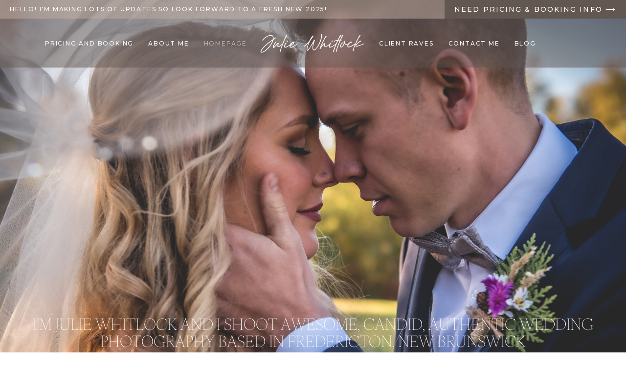

--- FILE ---
content_type: text/html; charset=UTF-8
request_url: https://www.juliewhitlockblog.com/
body_size: 23252
content:
<!doctype html>
<html lang="en-US"
 xmlns:og="http://opengraphprotocol.org/schema/"
 xmlns:fb="http://www.facebook.com/2008/fbml" class="no-js" itemtype="https://schema.org/WebPage" itemscope>
<head>
	<meta charset="UTF-8">
	<meta name="viewport" content="width=device-width, initial-scale=1, minimum-scale=1">
	<link rel='stylesheet' id='kadence-kb-splide-css' href='https://www.juliewhitlockblog.com/wp-content/plugins/kadence-blocks/includes/assets/css/kadence-splide.min.css?ver=3.5.29' media='all' />
<link rel='stylesheet' id='kadence-blocks-splide-css' href='https://www.juliewhitlockblog.com/wp-content/plugins/kadence-blocks/includes/assets/css/kb-blocks-splide.min.css?ver=3.5.29' media='all' />
<meta name='robots' content='index, follow, max-image-preview:large, max-snippet:-1, max-video-preview:-1' />
<!-- Jetpack Site Verification Tags -->
<meta name="google-site-verification" content="IGv7L2fN5Xx_TuE2zy6VdKSQ5JK5gPnmMK41e_irpCU" />

	<!-- This site is optimized with the Yoast SEO plugin v26.5 - https://yoast.com/wordpress/plugins/seo/ -->
	<title>homepage - Julie Whitlock Photography</title>
	<link rel="canonical" href="https://www.juliewhitlockblog.com/" />
	<meta property="og:locale" content="en_US" />
	<meta property="og:type" content="website" />
	<meta property="og:title" content="homepage - Julie Whitlock Photography" />
	<meta property="og:description" content="I I&#8217;m Julie whitlock and I shoot awesome, candid, authentic wedding photography based in Fredericton, New brunswick Welcome to my online home! I hope you come &amp; spend some time getting to know me, enjoy my work &amp; find your wedding photographer! Hey there! My name is Julie Whitlock and I&#8217;m happy to welcome you..." />
	<meta property="og:url" content="https://www.juliewhitlockblog.com/" />
	<meta property="og:site_name" content="Julie Whitlock Photography" />
	<meta property="article:publisher" content="http://www.facebook.com/jawphoto" />
	<meta property="article:modified_time" content="2025-01-09T23:09:28+00:00" />
	<meta property="og:image" content="https://www.juliewhitlockblog.com/wp-content/uploads/2025/01/BBB_5726-Copy.jpg" />
	<meta name="twitter:card" content="summary_large_image" />
	<script type="application/ld+json" class="yoast-schema-graph">{"@context":"https://schema.org","@graph":[{"@type":"WebPage","@id":"https://www.juliewhitlockblog.com/","url":"https://www.juliewhitlockblog.com/","name":"homepage - Julie Whitlock Photography","isPartOf":{"@id":"https://www.juliewhitlockblog.com/#website"},"about":{"@id":"https://www.juliewhitlockblog.com/#organization"},"primaryImageOfPage":{"@id":"https://www.juliewhitlockblog.com/#primaryimage"},"image":{"@id":"https://www.juliewhitlockblog.com/#primaryimage"},"thumbnailUrl":"https://www.juliewhitlockblog.com/wp-content/uploads/2025/01/BBB_5726-Copy.jpg","datePublished":"2024-08-15T23:11:16+00:00","dateModified":"2025-01-09T23:09:28+00:00","breadcrumb":{"@id":"https://www.juliewhitlockblog.com/#breadcrumb"},"inLanguage":"en-US","potentialAction":[{"@type":"ReadAction","target":["https://www.juliewhitlockblog.com/"]}]},{"@type":"ImageObject","inLanguage":"en-US","@id":"https://www.juliewhitlockblog.com/#primaryimage","url":"https://www.juliewhitlockblog.com/wp-content/uploads/2025/01/BBB_5726-Copy.jpg","contentUrl":"https://www.juliewhitlockblog.com/wp-content/uploads/2025/01/BBB_5726-Copy.jpg","width":1367,"height":2048},{"@type":"BreadcrumbList","@id":"https://www.juliewhitlockblog.com/#breadcrumb","itemListElement":[{"@type":"ListItem","position":1,"name":"Home"}]},{"@type":"WebSite","@id":"https://www.juliewhitlockblog.com/#website","url":"https://www.juliewhitlockblog.com/","name":"Julie Whitlock Photography","description":"Fredericton, St. Andrews, St.Martins , Saint John and New Brunswick Wedding Photography","publisher":{"@id":"https://www.juliewhitlockblog.com/#organization"},"potentialAction":[{"@type":"SearchAction","target":{"@type":"EntryPoint","urlTemplate":"https://www.juliewhitlockblog.com/?s={search_term_string}"},"query-input":{"@type":"PropertyValueSpecification","valueRequired":true,"valueName":"search_term_string"}}],"inLanguage":"en-US"},{"@type":"Organization","@id":"https://www.juliewhitlockblog.com/#organization","name":"Julie Whitlock Photography","url":"https://www.juliewhitlockblog.com/","logo":{"@type":"ImageObject","inLanguage":"en-US","@id":"https://www.juliewhitlockblog.com/#/schema/logo/image/","url":"https://www.juliewhitlockblog.com/wp-content/uploads/2024/12/cropped-logo1.png","contentUrl":"https://www.juliewhitlockblog.com/wp-content/uploads/2024/12/cropped-logo1.png","width":397,"height":81,"caption":"Julie Whitlock Photography"},"image":{"@id":"https://www.juliewhitlockblog.com/#/schema/logo/image/"},"sameAs":["http://www.facebook.com/jawphoto","https://www.pinterest.com/julieawhitlock"]}]}</script>
	<!-- / Yoast SEO plugin. -->


<link rel='dns-prefetch' href='//www.juliewhitlockblog.com' />
<link rel='dns-prefetch' href='//secure.gravatar.com' />
<link rel='dns-prefetch' href='//stats.wp.com' />
<link rel='dns-prefetch' href='//v0.wordpress.com' />
<link rel='preconnect' href='//c0.wp.com' />
<link rel="alternate" type="application/rss+xml" title="Julie Whitlock Photography &raquo; Feed" href="https://www.juliewhitlockblog.com/feed/" />
<link rel="alternate" type="application/rss+xml" title="Julie Whitlock Photography &raquo; Comments Feed" href="https://www.juliewhitlockblog.com/comments/feed/" />
			<script>document.documentElement.classList.remove( 'no-js' );</script>
			<link rel="alternate" title="oEmbed (JSON)" type="application/json+oembed" href="https://www.juliewhitlockblog.com/wp-json/oembed/1.0/embed?url=https%3A%2F%2Fwww.juliewhitlockblog.com%2F" />
<link rel="alternate" title="oEmbed (XML)" type="text/xml+oembed" href="https://www.juliewhitlockblog.com/wp-json/oembed/1.0/embed?url=https%3A%2F%2Fwww.juliewhitlockblog.com%2F&#038;format=xml" />
		<!-- This site uses the Google Analytics by MonsterInsights plugin v9.11.1 - Using Analytics tracking - https://www.monsterinsights.com/ -->
							<script src="//www.googletagmanager.com/gtag/js?id=G-6LW77GZN5L"  data-cfasync="false" data-wpfc-render="false" async></script>
			<script data-cfasync="false" data-wpfc-render="false">
				var mi_version = '9.11.1';
				var mi_track_user = true;
				var mi_no_track_reason = '';
								var MonsterInsightsDefaultLocations = {"page_location":"https:\/\/www.juliewhitlockblog.com\/"};
								if ( typeof MonsterInsightsPrivacyGuardFilter === 'function' ) {
					var MonsterInsightsLocations = (typeof MonsterInsightsExcludeQuery === 'object') ? MonsterInsightsPrivacyGuardFilter( MonsterInsightsExcludeQuery ) : MonsterInsightsPrivacyGuardFilter( MonsterInsightsDefaultLocations );
				} else {
					var MonsterInsightsLocations = (typeof MonsterInsightsExcludeQuery === 'object') ? MonsterInsightsExcludeQuery : MonsterInsightsDefaultLocations;
				}

								var disableStrs = [
										'ga-disable-G-6LW77GZN5L',
									];

				/* Function to detect opted out users */
				function __gtagTrackerIsOptedOut() {
					for (var index = 0; index < disableStrs.length; index++) {
						if (document.cookie.indexOf(disableStrs[index] + '=true') > -1) {
							return true;
						}
					}

					return false;
				}

				/* Disable tracking if the opt-out cookie exists. */
				if (__gtagTrackerIsOptedOut()) {
					for (var index = 0; index < disableStrs.length; index++) {
						window[disableStrs[index]] = true;
					}
				}

				/* Opt-out function */
				function __gtagTrackerOptout() {
					for (var index = 0; index < disableStrs.length; index++) {
						document.cookie = disableStrs[index] + '=true; expires=Thu, 31 Dec 2099 23:59:59 UTC; path=/';
						window[disableStrs[index]] = true;
					}
				}

				if ('undefined' === typeof gaOptout) {
					function gaOptout() {
						__gtagTrackerOptout();
					}
				}
								window.dataLayer = window.dataLayer || [];

				window.MonsterInsightsDualTracker = {
					helpers: {},
					trackers: {},
				};
				if (mi_track_user) {
					function __gtagDataLayer() {
						dataLayer.push(arguments);
					}

					function __gtagTracker(type, name, parameters) {
						if (!parameters) {
							parameters = {};
						}

						if (parameters.send_to) {
							__gtagDataLayer.apply(null, arguments);
							return;
						}

						if (type === 'event') {
														parameters.send_to = monsterinsights_frontend.v4_id;
							var hookName = name;
							if (typeof parameters['event_category'] !== 'undefined') {
								hookName = parameters['event_category'] + ':' + name;
							}

							if (typeof MonsterInsightsDualTracker.trackers[hookName] !== 'undefined') {
								MonsterInsightsDualTracker.trackers[hookName](parameters);
							} else {
								__gtagDataLayer('event', name, parameters);
							}
							
						} else {
							__gtagDataLayer.apply(null, arguments);
						}
					}

					__gtagTracker('js', new Date());
					__gtagTracker('set', {
						'developer_id.dZGIzZG': true,
											});
					if ( MonsterInsightsLocations.page_location ) {
						__gtagTracker('set', MonsterInsightsLocations);
					}
										__gtagTracker('config', 'G-6LW77GZN5L', {"forceSSL":"true","link_attribution":"true"} );
										window.gtag = __gtagTracker;										(function () {
						/* https://developers.google.com/analytics/devguides/collection/analyticsjs/ */
						/* ga and __gaTracker compatibility shim. */
						var noopfn = function () {
							return null;
						};
						var newtracker = function () {
							return new Tracker();
						};
						var Tracker = function () {
							return null;
						};
						var p = Tracker.prototype;
						p.get = noopfn;
						p.set = noopfn;
						p.send = function () {
							var args = Array.prototype.slice.call(arguments);
							args.unshift('send');
							__gaTracker.apply(null, args);
						};
						var __gaTracker = function () {
							var len = arguments.length;
							if (len === 0) {
								return;
							}
							var f = arguments[len - 1];
							if (typeof f !== 'object' || f === null || typeof f.hitCallback !== 'function') {
								if ('send' === arguments[0]) {
									var hitConverted, hitObject = false, action;
									if ('event' === arguments[1]) {
										if ('undefined' !== typeof arguments[3]) {
											hitObject = {
												'eventAction': arguments[3],
												'eventCategory': arguments[2],
												'eventLabel': arguments[4],
												'value': arguments[5] ? arguments[5] : 1,
											}
										}
									}
									if ('pageview' === arguments[1]) {
										if ('undefined' !== typeof arguments[2]) {
											hitObject = {
												'eventAction': 'page_view',
												'page_path': arguments[2],
											}
										}
									}
									if (typeof arguments[2] === 'object') {
										hitObject = arguments[2];
									}
									if (typeof arguments[5] === 'object') {
										Object.assign(hitObject, arguments[5]);
									}
									if ('undefined' !== typeof arguments[1].hitType) {
										hitObject = arguments[1];
										if ('pageview' === hitObject.hitType) {
											hitObject.eventAction = 'page_view';
										}
									}
									if (hitObject) {
										action = 'timing' === arguments[1].hitType ? 'timing_complete' : hitObject.eventAction;
										hitConverted = mapArgs(hitObject);
										__gtagTracker('event', action, hitConverted);
									}
								}
								return;
							}

							function mapArgs(args) {
								var arg, hit = {};
								var gaMap = {
									'eventCategory': 'event_category',
									'eventAction': 'event_action',
									'eventLabel': 'event_label',
									'eventValue': 'event_value',
									'nonInteraction': 'non_interaction',
									'timingCategory': 'event_category',
									'timingVar': 'name',
									'timingValue': 'value',
									'timingLabel': 'event_label',
									'page': 'page_path',
									'location': 'page_location',
									'title': 'page_title',
									'referrer' : 'page_referrer',
								};
								for (arg in args) {
																		if (!(!args.hasOwnProperty(arg) || !gaMap.hasOwnProperty(arg))) {
										hit[gaMap[arg]] = args[arg];
									} else {
										hit[arg] = args[arg];
									}
								}
								return hit;
							}

							try {
								f.hitCallback();
							} catch (ex) {
							}
						};
						__gaTracker.create = newtracker;
						__gaTracker.getByName = newtracker;
						__gaTracker.getAll = function () {
							return [];
						};
						__gaTracker.remove = noopfn;
						__gaTracker.loaded = true;
						window['__gaTracker'] = __gaTracker;
					})();
									} else {
										console.log("");
					(function () {
						function __gtagTracker() {
							return null;
						}

						window['__gtagTracker'] = __gtagTracker;
						window['gtag'] = __gtagTracker;
					})();
									}
			</script>
							<!-- / Google Analytics by MonsterInsights -->
		<style id='wp-img-auto-sizes-contain-inline-css'>
img:is([sizes=auto i],[sizes^="auto," i]){contain-intrinsic-size:3000px 1500px}
/*# sourceURL=wp-img-auto-sizes-contain-inline-css */
</style>
<link rel='stylesheet' id='sbi_styles-css' href='https://www.juliewhitlockblog.com/wp-content/plugins/instagram-feed/css/sbi-styles.min.css?ver=6.10.0' media='all' />
<style id='wp-emoji-styles-inline-css'>

	img.wp-smiley, img.emoji {
		display: inline !important;
		border: none !important;
		box-shadow: none !important;
		height: 1em !important;
		width: 1em !important;
		margin: 0 0.07em !important;
		vertical-align: -0.1em !important;
		background: none !important;
		padding: 0 !important;
	}
/*# sourceURL=wp-emoji-styles-inline-css */
</style>
<link rel='stylesheet' id='wp-block-library-css' href='https://c0.wp.com/c/6.9/wp-includes/css/dist/block-library/style.min.css' media='all' />
<style id='global-styles-inline-css'>
:root{--wp--preset--aspect-ratio--square: 1;--wp--preset--aspect-ratio--4-3: 4/3;--wp--preset--aspect-ratio--3-4: 3/4;--wp--preset--aspect-ratio--3-2: 3/2;--wp--preset--aspect-ratio--2-3: 2/3;--wp--preset--aspect-ratio--16-9: 16/9;--wp--preset--aspect-ratio--9-16: 9/16;--wp--preset--color--black: #000000;--wp--preset--color--cyan-bluish-gray: #abb8c3;--wp--preset--color--white: #ffffff;--wp--preset--color--pale-pink: #f78da7;--wp--preset--color--vivid-red: #cf2e2e;--wp--preset--color--luminous-vivid-orange: #ff6900;--wp--preset--color--luminous-vivid-amber: #fcb900;--wp--preset--color--light-green-cyan: #7bdcb5;--wp--preset--color--vivid-green-cyan: #00d084;--wp--preset--color--pale-cyan-blue: #8ed1fc;--wp--preset--color--vivid-cyan-blue: #0693e3;--wp--preset--color--vivid-purple: #9b51e0;--wp--preset--color--theme-palette-1: var(--global-palette1);--wp--preset--color--theme-palette-2: var(--global-palette2);--wp--preset--color--theme-palette-3: var(--global-palette3);--wp--preset--color--theme-palette-4: var(--global-palette4);--wp--preset--color--theme-palette-5: var(--global-palette5);--wp--preset--color--theme-palette-6: var(--global-palette6);--wp--preset--color--theme-palette-7: var(--global-palette7);--wp--preset--color--theme-palette-8: var(--global-palette8);--wp--preset--color--theme-palette-9: var(--global-palette9);--wp--preset--gradient--vivid-cyan-blue-to-vivid-purple: linear-gradient(135deg,rgb(6,147,227) 0%,rgb(155,81,224) 100%);--wp--preset--gradient--light-green-cyan-to-vivid-green-cyan: linear-gradient(135deg,rgb(122,220,180) 0%,rgb(0,208,130) 100%);--wp--preset--gradient--luminous-vivid-amber-to-luminous-vivid-orange: linear-gradient(135deg,rgb(252,185,0) 0%,rgb(255,105,0) 100%);--wp--preset--gradient--luminous-vivid-orange-to-vivid-red: linear-gradient(135deg,rgb(255,105,0) 0%,rgb(207,46,46) 100%);--wp--preset--gradient--very-light-gray-to-cyan-bluish-gray: linear-gradient(135deg,rgb(238,238,238) 0%,rgb(169,184,195) 100%);--wp--preset--gradient--cool-to-warm-spectrum: linear-gradient(135deg,rgb(74,234,220) 0%,rgb(151,120,209) 20%,rgb(207,42,186) 40%,rgb(238,44,130) 60%,rgb(251,105,98) 80%,rgb(254,248,76) 100%);--wp--preset--gradient--blush-light-purple: linear-gradient(135deg,rgb(255,206,236) 0%,rgb(152,150,240) 100%);--wp--preset--gradient--blush-bordeaux: linear-gradient(135deg,rgb(254,205,165) 0%,rgb(254,45,45) 50%,rgb(107,0,62) 100%);--wp--preset--gradient--luminous-dusk: linear-gradient(135deg,rgb(255,203,112) 0%,rgb(199,81,192) 50%,rgb(65,88,208) 100%);--wp--preset--gradient--pale-ocean: linear-gradient(135deg,rgb(255,245,203) 0%,rgb(182,227,212) 50%,rgb(51,167,181) 100%);--wp--preset--gradient--electric-grass: linear-gradient(135deg,rgb(202,248,128) 0%,rgb(113,206,126) 100%);--wp--preset--gradient--midnight: linear-gradient(135deg,rgb(2,3,129) 0%,rgb(40,116,252) 100%);--wp--preset--font-size--small: var(--global-font-size-small);--wp--preset--font-size--medium: var(--global-font-size-medium);--wp--preset--font-size--large: var(--global-font-size-large);--wp--preset--font-size--x-large: 42px;--wp--preset--font-size--larger: var(--global-font-size-larger);--wp--preset--font-size--xxlarge: var(--global-font-size-xxlarge);--wp--preset--spacing--20: 0.44rem;--wp--preset--spacing--30: 0.67rem;--wp--preset--spacing--40: 1rem;--wp--preset--spacing--50: 1.5rem;--wp--preset--spacing--60: 2.25rem;--wp--preset--spacing--70: 3.38rem;--wp--preset--spacing--80: 5.06rem;--wp--preset--shadow--natural: 6px 6px 9px rgba(0, 0, 0, 0.2);--wp--preset--shadow--deep: 12px 12px 50px rgba(0, 0, 0, 0.4);--wp--preset--shadow--sharp: 6px 6px 0px rgba(0, 0, 0, 0.2);--wp--preset--shadow--outlined: 6px 6px 0px -3px rgb(255, 255, 255), 6px 6px rgb(0, 0, 0);--wp--preset--shadow--crisp: 6px 6px 0px rgb(0, 0, 0);}:where(.is-layout-flex){gap: 0.5em;}:where(.is-layout-grid){gap: 0.5em;}body .is-layout-flex{display: flex;}.is-layout-flex{flex-wrap: wrap;align-items: center;}.is-layout-flex > :is(*, div){margin: 0;}body .is-layout-grid{display: grid;}.is-layout-grid > :is(*, div){margin: 0;}:where(.wp-block-columns.is-layout-flex){gap: 2em;}:where(.wp-block-columns.is-layout-grid){gap: 2em;}:where(.wp-block-post-template.is-layout-flex){gap: 1.25em;}:where(.wp-block-post-template.is-layout-grid){gap: 1.25em;}.has-black-color{color: var(--wp--preset--color--black) !important;}.has-cyan-bluish-gray-color{color: var(--wp--preset--color--cyan-bluish-gray) !important;}.has-white-color{color: var(--wp--preset--color--white) !important;}.has-pale-pink-color{color: var(--wp--preset--color--pale-pink) !important;}.has-vivid-red-color{color: var(--wp--preset--color--vivid-red) !important;}.has-luminous-vivid-orange-color{color: var(--wp--preset--color--luminous-vivid-orange) !important;}.has-luminous-vivid-amber-color{color: var(--wp--preset--color--luminous-vivid-amber) !important;}.has-light-green-cyan-color{color: var(--wp--preset--color--light-green-cyan) !important;}.has-vivid-green-cyan-color{color: var(--wp--preset--color--vivid-green-cyan) !important;}.has-pale-cyan-blue-color{color: var(--wp--preset--color--pale-cyan-blue) !important;}.has-vivid-cyan-blue-color{color: var(--wp--preset--color--vivid-cyan-blue) !important;}.has-vivid-purple-color{color: var(--wp--preset--color--vivid-purple) !important;}.has-black-background-color{background-color: var(--wp--preset--color--black) !important;}.has-cyan-bluish-gray-background-color{background-color: var(--wp--preset--color--cyan-bluish-gray) !important;}.has-white-background-color{background-color: var(--wp--preset--color--white) !important;}.has-pale-pink-background-color{background-color: var(--wp--preset--color--pale-pink) !important;}.has-vivid-red-background-color{background-color: var(--wp--preset--color--vivid-red) !important;}.has-luminous-vivid-orange-background-color{background-color: var(--wp--preset--color--luminous-vivid-orange) !important;}.has-luminous-vivid-amber-background-color{background-color: var(--wp--preset--color--luminous-vivid-amber) !important;}.has-light-green-cyan-background-color{background-color: var(--wp--preset--color--light-green-cyan) !important;}.has-vivid-green-cyan-background-color{background-color: var(--wp--preset--color--vivid-green-cyan) !important;}.has-pale-cyan-blue-background-color{background-color: var(--wp--preset--color--pale-cyan-blue) !important;}.has-vivid-cyan-blue-background-color{background-color: var(--wp--preset--color--vivid-cyan-blue) !important;}.has-vivid-purple-background-color{background-color: var(--wp--preset--color--vivid-purple) !important;}.has-black-border-color{border-color: var(--wp--preset--color--black) !important;}.has-cyan-bluish-gray-border-color{border-color: var(--wp--preset--color--cyan-bluish-gray) !important;}.has-white-border-color{border-color: var(--wp--preset--color--white) !important;}.has-pale-pink-border-color{border-color: var(--wp--preset--color--pale-pink) !important;}.has-vivid-red-border-color{border-color: var(--wp--preset--color--vivid-red) !important;}.has-luminous-vivid-orange-border-color{border-color: var(--wp--preset--color--luminous-vivid-orange) !important;}.has-luminous-vivid-amber-border-color{border-color: var(--wp--preset--color--luminous-vivid-amber) !important;}.has-light-green-cyan-border-color{border-color: var(--wp--preset--color--light-green-cyan) !important;}.has-vivid-green-cyan-border-color{border-color: var(--wp--preset--color--vivid-green-cyan) !important;}.has-pale-cyan-blue-border-color{border-color: var(--wp--preset--color--pale-cyan-blue) !important;}.has-vivid-cyan-blue-border-color{border-color: var(--wp--preset--color--vivid-cyan-blue) !important;}.has-vivid-purple-border-color{border-color: var(--wp--preset--color--vivid-purple) !important;}.has-vivid-cyan-blue-to-vivid-purple-gradient-background{background: var(--wp--preset--gradient--vivid-cyan-blue-to-vivid-purple) !important;}.has-light-green-cyan-to-vivid-green-cyan-gradient-background{background: var(--wp--preset--gradient--light-green-cyan-to-vivid-green-cyan) !important;}.has-luminous-vivid-amber-to-luminous-vivid-orange-gradient-background{background: var(--wp--preset--gradient--luminous-vivid-amber-to-luminous-vivid-orange) !important;}.has-luminous-vivid-orange-to-vivid-red-gradient-background{background: var(--wp--preset--gradient--luminous-vivid-orange-to-vivid-red) !important;}.has-very-light-gray-to-cyan-bluish-gray-gradient-background{background: var(--wp--preset--gradient--very-light-gray-to-cyan-bluish-gray) !important;}.has-cool-to-warm-spectrum-gradient-background{background: var(--wp--preset--gradient--cool-to-warm-spectrum) !important;}.has-blush-light-purple-gradient-background{background: var(--wp--preset--gradient--blush-light-purple) !important;}.has-blush-bordeaux-gradient-background{background: var(--wp--preset--gradient--blush-bordeaux) !important;}.has-luminous-dusk-gradient-background{background: var(--wp--preset--gradient--luminous-dusk) !important;}.has-pale-ocean-gradient-background{background: var(--wp--preset--gradient--pale-ocean) !important;}.has-electric-grass-gradient-background{background: var(--wp--preset--gradient--electric-grass) !important;}.has-midnight-gradient-background{background: var(--wp--preset--gradient--midnight) !important;}.has-small-font-size{font-size: var(--wp--preset--font-size--small) !important;}.has-medium-font-size{font-size: var(--wp--preset--font-size--medium) !important;}.has-large-font-size{font-size: var(--wp--preset--font-size--large) !important;}.has-x-large-font-size{font-size: var(--wp--preset--font-size--x-large) !important;}
/*# sourceURL=global-styles-inline-css */
</style>

<style id='classic-theme-styles-inline-css'>
/*! This file is auto-generated */
.wp-block-button__link{color:#fff;background-color:#32373c;border-radius:9999px;box-shadow:none;text-decoration:none;padding:calc(.667em + 2px) calc(1.333em + 2px);font-size:1.125em}.wp-block-file__button{background:#32373c;color:#fff;text-decoration:none}
/*# sourceURL=/wp-includes/css/classic-themes.min.css */
</style>
<link rel='stylesheet' id='photoswipe-core-css-css' href='https://www.juliewhitlockblog.com/wp-content/plugins/photoswipe-masonry/photoswipe-dist/photoswipe.css?ver=6.9' media='all' />
<link rel='stylesheet' id='pswp-skin-css' href='https://www.juliewhitlockblog.com/wp-content/plugins/photoswipe-masonry/photoswipe-dist/default-skin/default-skin.css?ver=6.9' media='all' />
<link rel='stylesheet' id='responsive-lightbox-swipebox-css' href='https://www.juliewhitlockblog.com/wp-content/plugins/responsive-lightbox/assets/swipebox/swipebox.min.css?ver=1.5.2' media='all' />
<link rel='stylesheet' id='wpos-font-awesome-css' href='https://www.juliewhitlockblog.com/wp-content/plugins/wp-testimonial-with-widget/assets/css/font-awesome.min.css?ver=3.5.6' media='all' />
<link rel='stylesheet' id='wpos-slick-style-css' href='https://www.juliewhitlockblog.com/wp-content/plugins/wp-testimonial-with-widget/assets/css/slick.css?ver=3.5.6' media='all' />
<link rel='stylesheet' id='wtwp-public-css-css' href='https://www.juliewhitlockblog.com/wp-content/plugins/wp-testimonial-with-widget/assets/css/wtwp-public.css?ver=3.5.6' media='all' />
<link rel='stylesheet' id='kadence-global-css' href='https://www.juliewhitlockblog.com/wp-content/themes/kadence/assets/css/global.min.css?ver=1.2.14' media='all' />
<style id='kadence-global-inline-css'>
/* Kadence Base CSS */
:root{--global-palette1:#c6b0a2;--global-palette2:#625751;--global-palette3:#1d1d1d;--global-palette4:#302b27;--global-palette5:#625751;--global-palette6:#c6b0a2;--global-palette7:#f0e7e0;--global-palette8:#f7f5f4;--global-palette9:#ffffff;--global-palette9rgb:255, 255, 255;--global-palette-highlight:var(--global-palette1);--global-palette-highlight-alt:var(--global-palette2);--global-palette-highlight-alt2:var(--global-palette9);--global-palette-btn-bg:var(--global-palette1);--global-palette-btn-bg-hover:var(--global-palette2);--global-palette-btn:var(--global-palette9);--global-palette-btn-hover:var(--global-palette9);--global-body-font-family:Poppins, sans-serif;--global-heading-font-family:'Lily Serif';--global-primary-nav-font-family:Montserrat, sans-serif;--global-fallback-font:sans-serif;--global-display-fallback-font:sans-serif;--global-content-width:1290px;--global-content-narrow-width:900px;--global-content-edge-padding:1.5rem;--global-content-boxed-padding:1.5rem;--global-calc-content-width:calc(1290px - var(--global-content-edge-padding) - var(--global-content-edge-padding) );--wp--style--global--content-size:var(--global-calc-content-width);}.wp-site-blocks{--global-vw:calc( 100vw - ( 0.5 * var(--scrollbar-offset)));}body{background:var(--global-palette8);-webkit-font-smoothing:antialiased;-moz-osx-font-smoothing:grayscale;}body, input, select, optgroup, textarea{font-style:normal;font-weight:300;font-size:18px;line-height:1.5;font-family:var(--global-body-font-family);color:var(--global-palette4);}.content-bg, body.content-style-unboxed .site{background:var(--global-palette9);}h1,h2,h3,h4,h5,h6{font-family:var(--global-heading-font-family);}h1{font-style:normal;font-weight:400;font-size:40px;line-height:1.1;letter-spacing:0em;color:var(--global-palette3);}h2{font-style:normal;font-weight:400;font-size:32px;line-height:1.1;letter-spacing:0em;color:var(--global-palette3);}h3{font-style:normal;font-weight:400;font-size:26px;line-height:1.1;letter-spacing:0em;color:var(--global-palette3);}h4{font-style:normal;font-weight:400;font-size:22px;line-height:1.1;letter-spacing:0em;color:var(--global-palette3);}h5{font-style:normal;font-weight:600;font-size:16px;line-height:1.1;letter-spacing:0.15em;font-family:Montserrat, sans-serif;color:var(--global-palette5);}h6{font-style:normal;font-weight:600;font-size:12px;line-height:1.1;letter-spacing:0.15em;font-family:Montserrat, sans-serif;color:var(--global-palette5);}.entry-hero .kadence-breadcrumbs{max-width:1290px;}.site-container, .site-header-row-layout-contained, .site-footer-row-layout-contained, .entry-hero-layout-contained, .comments-area, .alignfull > .wp-block-cover__inner-container, .alignwide > .wp-block-cover__inner-container{max-width:var(--global-content-width);}.content-width-narrow .content-container.site-container, .content-width-narrow .hero-container.site-container{max-width:var(--global-content-narrow-width);}@media all and (min-width: 1520px){.wp-site-blocks .content-container  .alignwide{margin-left:-115px;margin-right:-115px;width:unset;max-width:unset;}}@media all and (min-width: 1160px){.content-width-narrow .wp-site-blocks .content-container .alignwide{margin-left:-130px;margin-right:-130px;width:unset;max-width:unset;}}.content-style-boxed .wp-site-blocks .entry-content .alignwide{margin-left:calc( -1 * var( --global-content-boxed-padding ) );margin-right:calc( -1 * var( --global-content-boxed-padding ) );}.content-area{margin-top:2rem;margin-bottom:2rem;}@media all and (max-width: 1024px){.content-area{margin-top:3rem;margin-bottom:3rem;}}@media all and (max-width: 767px){.content-area{margin-top:2rem;margin-bottom:2rem;}}@media all and (max-width: 1024px){:root{--global-content-boxed-padding:2rem;}}@media all and (max-width: 767px){:root{--global-content-boxed-padding:1.5rem;}}.entry-content-wrap{padding:1.5rem;}@media all and (max-width: 1024px){.entry-content-wrap{padding:2rem;}}@media all and (max-width: 767px){.entry-content-wrap{padding:1.5rem;}}.entry.single-entry{box-shadow:0px 15px 15px -10px rgba(0,0,0,0.05);}.entry.loop-entry{border-radius:0px 0px 0px 0px;box-shadow:0px 15px 15px -10px rgba(0,0,0,0.05);}.loop-entry .entry-content-wrap{padding:1.5rem;}@media all and (max-width: 1024px){.loop-entry .entry-content-wrap{padding:2rem;}}@media all and (max-width: 767px){.loop-entry .entry-content-wrap{padding:1.5rem;}}button, .button, .wp-block-button__link, input[type="button"], input[type="reset"], input[type="submit"], .fl-button, .elementor-button-wrapper .elementor-button, .wc-block-components-checkout-place-order-button, .wc-block-cart__submit{font-style:normal;font-weight:normal;font-size:16px;line-height:1;letter-spacing:0.05em;font-family:Montserrat, sans-serif;text-transform:uppercase;border-radius:0px;padding:12px 20px 12px 20px;box-shadow:0px 0px 0px -7px rgba(0,0,0,0);}.wp-block-button.is-style-outline .wp-block-button__link{padding:12px 20px 12px 20px;}button:hover, button:focus, button:active, .button:hover, .button:focus, .button:active, .wp-block-button__link:hover, .wp-block-button__link:focus, .wp-block-button__link:active, input[type="button"]:hover, input[type="button"]:focus, input[type="button"]:active, input[type="reset"]:hover, input[type="reset"]:focus, input[type="reset"]:active, input[type="submit"]:hover, input[type="submit"]:focus, input[type="submit"]:active, .elementor-button-wrapper .elementor-button:hover, .elementor-button-wrapper .elementor-button:focus, .elementor-button-wrapper .elementor-button:active, .wc-block-cart__submit:hover{box-shadow:0px 15px 25px -7px rgba(0,0,0,0.1);}.kb-button.kb-btn-global-outline.kb-btn-global-inherit{padding-top:calc(12px - 2px);padding-right:calc(20px - 2px);padding-bottom:calc(12px - 2px);padding-left:calc(20px - 2px);}@media all and (min-width: 1025px){.transparent-header .entry-hero .entry-hero-container-inner{padding-top:calc(0px + 100px);}}@media all and (max-width: 1024px){.mobile-transparent-header .entry-hero .entry-hero-container-inner{padding-top:calc(0px + 100px);}}@media all and (max-width: 767px){.mobile-transparent-header .entry-hero .entry-hero-container-inner{padding-top:calc(0px + 100px);}}#kt-scroll-up-reader, #kt-scroll-up{border-radius:100px 100px 100px 100px;color:var(--global-palette9);background:var(--global-palette5);border-color:var(--global-palette5);bottom:30px;font-size:1em;padding:0.4em 0.4em 0.4em 0.4em;}#kt-scroll-up-reader.scroll-up-side-right, #kt-scroll-up.scroll-up-side-right{right:30px;}#kt-scroll-up-reader.scroll-up-side-left, #kt-scroll-up.scroll-up-side-left{left:30px;}#kt-scroll-up-reader:hover, #kt-scroll-up:hover{color:var(--global-palette9);background:var(--global-palette6);border-color:var(--global-palette6);}body.page{background:var(--global-palette9);}body.page .content-bg, body.content-style-unboxed.page .site{background:var(--global-palette9);}.entry-hero.page-hero-section .entry-header{min-height:200px;}.loop-entry.type-post h2.entry-title{font-style:normal;color:var(--global-palette4);}.loop-entry.type-post .entry-taxonomies{font-style:normal;font-weight:500;font-size:12px;line-height:1;letter-spacing:0.15em;font-family:Montserrat, sans-serif;text-transform:uppercase;}.loop-entry.type-post .entry-taxonomies, .loop-entry.type-post .entry-taxonomies a{color:var(--global-palette6);}.loop-entry.type-post .entry-taxonomies .category-style-pill a{background:var(--global-palette6);}.loop-entry.type-post .entry-taxonomies a:hover{color:var(--global-palette5);}.loop-entry.type-post .entry-taxonomies .category-style-pill a:hover{background:var(--global-palette5);}.loop-entry.type-post .entry-meta{font-style:normal;font-weight:500;font-size:12px;letter-spacing:0.15em;font-family:Montserrat, sans-serif;text-transform:uppercase;}.loop-entry.type-post .entry-meta{color:var(--global-palette5);}
/* Kadence Header CSS */
@media all and (max-width: 1024px){.mobile-transparent-header #masthead{position:absolute;left:0px;right:0px;z-index:100;}.kadence-scrollbar-fixer.mobile-transparent-header #masthead{right:var(--scrollbar-offset,0);}.mobile-transparent-header #masthead, .mobile-transparent-header .site-top-header-wrap .site-header-row-container-inner, .mobile-transparent-header .site-main-header-wrap .site-header-row-container-inner, .mobile-transparent-header .site-bottom-header-wrap .site-header-row-container-inner{background:transparent;}.site-header-row-tablet-layout-fullwidth, .site-header-row-tablet-layout-standard{padding:0px;}}@media all and (min-width: 1025px){.transparent-header #masthead{position:absolute;left:0px;right:0px;z-index:100;}.transparent-header.kadence-scrollbar-fixer #masthead{right:var(--scrollbar-offset,0);}.transparent-header #masthead, .transparent-header .site-top-header-wrap .site-header-row-container-inner, .transparent-header .site-main-header-wrap .site-header-row-container-inner, .transparent-header .site-bottom-header-wrap .site-header-row-container-inner{background:transparent;}}.site-branding a.brand img{max-width:240px;}.site-branding a.brand img.svg-logo-image{width:240px;}@media all and (max-width: 767px){.site-branding a.brand img{max-width:200px;}.site-branding a.brand img.svg-logo-image{width:200px;}}.site-branding{padding:0px 0px 0px 0px;}#masthead, #masthead .kadence-sticky-header.item-is-fixed:not(.item-at-start):not(.site-header-row-container):not(.site-main-header-wrap), #masthead .kadence-sticky-header.item-is-fixed:not(.item-at-start) > .site-header-row-container-inner{background:#ffffff;}.site-main-header-inner-wrap{min-height:100px;}.site-top-header-wrap .site-header-row-container-inner{background:var(--global-palette6);}.site-top-header-inner-wrap{min-height:0px;}.site-top-header-wrap .site-header-row-container-inner>.site-container{padding:0px 0px 0px 0px;}.transparent-header #masthead .site-top-header-wrap .site-header-row-container-inner{background:rgba(198,176,162,0.5);}.transparent-header #wrapper #masthead{background:rgba(98,87,81,0.5);border-bottom:1px none rgba(255,255,255,0.5);}.transparent-header .header-navigation .header-menu-container > ul > li.menu-item > a{color:var(--global-palette9);}.mobile-transparent-header .mobile-toggle-open-container .menu-toggle-open, .transparent-header .search-toggle-open-container .search-toggle-open{color:var(--global-palette9);}.transparent-header .header-navigation .header-menu-container > ul > li.menu-item > a:hover{color:var(--global-palette6);}.mobile-transparent-header .mobile-toggle-open-container .menu-toggle-open:hover, .transparent-header .mobile-toggle-open-container .menu-toggle-open:focus, .transparent-header .search-toggle-open-container .search-toggle-open:hover, .transparent-header .search-toggle-open-container .search-toggle-open:focus{color:var(--global-palette6);}.transparent-header .header-navigation .header-menu-container > ul > li.menu-item.current-menu-item > a, .transparent-header .header-menu-container > ul > li.menu-item.current_page_item > a{color:var(--global-palette6);}.header-navigation[class*="header-navigation-style-underline"] .header-menu-container.primary-menu-container>ul>li>a:after{width:calc( 100% - 2.5em);}.main-navigation .primary-menu-container > ul > li.menu-item > a{padding-left:calc(2.5em / 2);padding-right:calc(2.5em / 2);padding-top:0.6em;padding-bottom:0.6em;color:var(--global-palette3);}.main-navigation .primary-menu-container > ul > li.menu-item .dropdown-nav-special-toggle{right:calc(2.5em / 2);}.main-navigation .primary-menu-container > ul li.menu-item > a{font-style:normal;font-weight:500;font-size:12px;line-height:1.1;letter-spacing:0.15em;font-family:var(--global-primary-nav-font-family);text-transform:uppercase;}.main-navigation .primary-menu-container > ul > li.menu-item > a:hover{color:var(--global-palette-highlight);}.main-navigation .primary-menu-container > ul > li.menu-item.current-menu-item > a{color:var(--global-palette6);}.header-navigation[class*="header-navigation-style-underline"] .header-menu-container.secondary-menu-container>ul>li>a:after{width:calc( 100% - 2.5em);}.secondary-navigation .secondary-menu-container > ul > li.menu-item > a{padding-left:calc(2.5em / 2);padding-right:calc(2.5em / 2);padding-top:0.6em;padding-bottom:0.6em;color:var(--global-palette3);}.secondary-navigation .primary-menu-container > ul > li.menu-item .dropdown-nav-special-toggle{right:calc(2.5em / 2);}.secondary-navigation .secondary-menu-container > ul li.menu-item > a{font-style:normal;font-weight:500;font-size:12px;line-height:1.1;letter-spacing:0.15em;font-family:Montserrat, sans-serif;text-transform:uppercase;}.secondary-navigation .secondary-menu-container > ul > li.menu-item > a:hover{color:var(--global-palette-highlight);}.secondary-navigation .secondary-menu-container > ul > li.menu-item.current-menu-item > a{color:var(--global-palette6);}.header-navigation .header-menu-container ul ul.sub-menu, .header-navigation .header-menu-container ul ul.submenu{background:var(--global-palette9);box-shadow:0px 2px 13px 0px rgba(0,0,0,0.1);}.header-navigation .header-menu-container ul ul li.menu-item, .header-menu-container ul.menu > li.kadence-menu-mega-enabled > ul > li.menu-item > a{border-bottom:1px none rgba(255,255,255,0.1);}.header-navigation .header-menu-container ul ul li.menu-item > a{width:200px;padding-top:1em;padding-bottom:1em;color:var(--global-palette3);font-size:12px;}.header-navigation .header-menu-container ul ul li.menu-item > a:hover{color:var(--global-palette6);background:var(--global-palette9);}.header-navigation .header-menu-container ul ul li.menu-item.current-menu-item > a{color:var(--global-palette6);background:var(--global-palette9);}.mobile-toggle-open-container .menu-toggle-open, .mobile-toggle-open-container .menu-toggle-open:focus{color:var(--global-palette5);padding:0.4em 0.6em 0.4em 0.6em;font-size:14px;}.mobile-toggle-open-container .menu-toggle-open.menu-toggle-style-bordered{border:1px solid currentColor;}.mobile-toggle-open-container .menu-toggle-open .menu-toggle-icon{font-size:20px;}.mobile-toggle-open-container .menu-toggle-open:hover, .mobile-toggle-open-container .menu-toggle-open:focus-visible{color:var(--global-palette-highlight);}.mobile-navigation ul li{font-style:normal;font-weight:500;font-size:14px;letter-spacing:0.15em;font-family:Montserrat, sans-serif;text-transform:uppercase;}.mobile-navigation ul li a{padding-top:1em;padding-bottom:1em;}.mobile-navigation ul li > a, .mobile-navigation ul li.menu-item-has-children > .drawer-nav-drop-wrap{color:var(--global-palette9);}.mobile-navigation ul li > a:hover, .mobile-navigation ul li.menu-item-has-children > .drawer-nav-drop-wrap:hover{color:var(--global-palette6);}.mobile-navigation ul li.current-menu-item > a, .mobile-navigation ul li.current-menu-item.menu-item-has-children > .drawer-nav-drop-wrap{color:var(--global-palette-highlight);}.mobile-navigation ul li.menu-item-has-children .drawer-nav-drop-wrap, .mobile-navigation ul li:not(.menu-item-has-children) a{border-bottom:1px none rgba(255,255,255,0.1);}.mobile-navigation:not(.drawer-navigation-parent-toggle-true) ul li.menu-item-has-children .drawer-nav-drop-wrap button{border-left:1px none rgba(255,255,255,0.1);}#mobile-drawer .drawer-inner, #mobile-drawer.popup-drawer-layout-fullwidth.popup-drawer-animation-slice .pop-portion-bg, #mobile-drawer.popup-drawer-layout-fullwidth.popup-drawer-animation-slice.pop-animated.show-drawer .drawer-inner{background:var(--global-palette2);width:500px;}#mobile-drawer .drawer-header .drawer-toggle{padding:0.6em 0.15em 0.6em 0.15em;font-size:24px;}#main-header .header-button{font-style:normal;font-weight:500;font-size:14px;line-height:1;letter-spacing:0.15em;font-family:Montserrat, sans-serif;text-transform:uppercase;color:var(--global-palette9);background:var(--global-palette5);border:2px none transparent;box-shadow:0px 0px 0px -7px rgba(0,0,0,0);}#main-header .header-button:hover{color:var(--global-palette5);background:var(--global-palette7);box-shadow:0px 15px 25px -7px rgba(0,0,0,0.1);}.header-html{font-style:normal;font-weight:500;font-size:12px;line-height:1;letter-spacing:0.15em;font-family:Montserrat, sans-serif;text-transform:uppercase;color:var(--global-palette9);margin:0px 0px 0px 20px;}.header-html a{color:var(--global-palette9);}.header-html a:hover{color:var(--global-palette5);}.search-toggle-open-container .search-toggle-open{color:var(--global-palette5);}.search-toggle-open-container .search-toggle-open.search-toggle-style-bordered{border:1px solid currentColor;}.search-toggle-open-container .search-toggle-open .search-toggle-icon{font-size:0.75em;}.search-toggle-open-container .search-toggle-open:hover, .search-toggle-open-container .search-toggle-open:focus{color:var(--global-palette-highlight);}#search-drawer .drawer-inner .drawer-content form input.search-field, #search-drawer .drawer-inner .drawer-content form .kadence-search-icon-wrap, #search-drawer .drawer-header{color:var(--global-palette5);}#search-drawer .drawer-inner .drawer-content form input.search-field:focus, #search-drawer .drawer-inner .drawer-content form input.search-submit:hover ~ .kadence-search-icon-wrap, #search-drawer .drawer-inner .drawer-content form button[type="submit"]:hover ~ .kadence-search-icon-wrap{color:var(--global-palette6);}#search-drawer .drawer-inner{background:rgba(9, 12, 16, 0.97);}@media all and (max-width: 767px){#search-drawer .drawer-inner{background:var(--global-palette7);}}.mobile-html{font-style:normal;font-weight:600;font-size:12px;line-height:1;letter-spacing:0.1em;font-family:Montserrat, sans-serif;text-transform:uppercase;color:var(--global-palette9);margin:0px 0px 0px 10px;}.mobile-html a{color:var(--global-palette9);}.mobile-html a:hover{color:var(--global-palette5);}
/* Kadence Footer CSS */
.site-middle-footer-wrap .site-footer-row-container-inner{background:var(--global-palette8);}.site-middle-footer-inner-wrap{padding-top:0px;padding-bottom:0px;grid-column-gap:0px;grid-row-gap:0px;}.site-middle-footer-inner-wrap .widget{margin-bottom:0px;}.site-middle-footer-inner-wrap .site-footer-section:not(:last-child):after{right:calc(-0px / 2);}.site-top-footer-wrap .site-footer-row-container-inner{background:var(--global-palette5);font-style:normal;color:var(--global-palette9);}.site-footer .site-top-footer-wrap a:not(.button):not(.wp-block-button__link):not(.wp-element-button){color:var(--global-palette9);}.site-footer .site-top-footer-wrap a:not(.button):not(.wp-block-button__link):not(.wp-element-button):hover{color:var(--global-palette6);}.site-top-footer-inner-wrap{padding-top:0px;padding-bottom:0px;grid-column-gap:0px;grid-row-gap:0px;}.site-top-footer-inner-wrap .widget{margin-bottom:0px;}.site-top-footer-inner-wrap .widget-area .widget-title{font-style:normal;color:var(--global-palette9);}.site-top-footer-inner-wrap .site-footer-section:not(:last-child):after{right:calc(-0px / 2);}.site-bottom-footer-wrap .site-footer-row-container-inner{background:var(--global-palette6);font-style:normal;color:var(--global-palette9);}.site-footer .site-bottom-footer-wrap a:where(:not(.button):not(.wp-block-button__link):not(.wp-element-button)){color:var(--global-palette9);}.site-footer .site-bottom-footer-wrap a:where(:not(.button):not(.wp-block-button__link):not(.wp-element-button)):hover{color:var(--global-palette6);}.site-bottom-footer-inner-wrap{padding-top:10px;padding-bottom:10px;grid-column-gap:0px;}.site-bottom-footer-inner-wrap .widget{margin-bottom:0px;}.site-bottom-footer-inner-wrap .widget-area .widget-title{font-style:normal;color:var(--global-palette9);}.site-bottom-footer-inner-wrap .site-footer-section:not(:last-child):after{right:calc(-0px / 2);}.footer-social-wrap .footer-social-inner-wrap{font-size:1em;gap:0.3em;}.site-footer .site-footer-wrap .site-footer-section .footer-social-wrap .footer-social-inner-wrap .social-button{border:2px none transparent;border-radius:3px;}#colophon .footer-html{font-style:normal;font-weight:500;font-size:11px;line-height:1.1;letter-spacing:0.15em;font-family:Montserrat, sans-serif;text-transform:uppercase;}
/*# sourceURL=kadence-global-inline-css */
</style>
<link rel='stylesheet' id='kadence-header-css' href='https://www.juliewhitlockblog.com/wp-content/themes/kadence/assets/css/header.min.css?ver=1.2.14' media='all' />
<link rel='stylesheet' id='kadence-content-css' href='https://www.juliewhitlockblog.com/wp-content/themes/kadence/assets/css/content.min.css?ver=1.2.14' media='all' />
<style id='kadence-content-inline-css'>
.posted-on, .category-links, .tag-links, .posted-by, .comments-link { clip: rect(1px, 1px, 1px, 1px); height: 1px; position: absolute; overflow: hidden; width: 1px; }
/*# sourceURL=kadence-content-inline-css */
</style>
<link rel='stylesheet' id='kadence-footer-css' href='https://www.juliewhitlockblog.com/wp-content/themes/kadence/assets/css/footer.min.css?ver=1.2.14' media='all' />
<link rel='stylesheet' id='simple-social-icons-font-css' href='https://www.juliewhitlockblog.com/wp-content/plugins/simple-social-icons/css/style.css?ver=3.0.2' media='all' />
<link rel='stylesheet' id='wp-pagenavi-css' href='https://www.juliewhitlockblog.com/wp-content/plugins/wp-pagenavi/pagenavi-css.css?ver=2.70' media='all' />
<link rel='stylesheet' id='kadence-blocks-rowlayout-css' href='https://www.juliewhitlockblog.com/wp-content/plugins/kadence-blocks/dist/style-blocks-rowlayout.css?ver=3.5.29' media='all' />
<link rel='stylesheet' id='kadence-blocks-column-css' href='https://www.juliewhitlockblog.com/wp-content/plugins/kadence-blocks/dist/style-blocks-column.css?ver=3.5.29' media='all' />
<style id='kadence-blocks-advancedheading-inline-css'>
.wp-block-kadence-advancedheading mark{background:transparent;border-style:solid;border-width:0}.wp-block-kadence-advancedheading mark.kt-highlight{color:#f76a0c;}.kb-adv-heading-icon{display: inline-flex;justify-content: center;align-items: center;} .is-layout-constrained > .kb-advanced-heading-link {display: block;}.single-content .kadence-advanced-heading-wrapper h1, .single-content .kadence-advanced-heading-wrapper h2, .single-content .kadence-advanced-heading-wrapper h3, .single-content .kadence-advanced-heading-wrapper h4, .single-content .kadence-advanced-heading-wrapper h5, .single-content .kadence-advanced-heading-wrapper h6 {margin: 1.5em 0 .5em;}.single-content .kadence-advanced-heading-wrapper+* { margin-top:0;}.kb-screen-reader-text{position:absolute;width:1px;height:1px;padding:0;margin:-1px;overflow:hidden;clip:rect(0,0,0,0);}
/*# sourceURL=kadence-blocks-advancedheading-inline-css */
</style>
<link rel='stylesheet' id='kadence-blocks-icon-css' href='https://www.juliewhitlockblog.com/wp-content/plugins/kadence-blocks/dist/style-blocks-icon.css?ver=3.5.29' media='all' />
<link rel='stylesheet' id='kadence-blocks-image-css' href='https://www.juliewhitlockblog.com/wp-content/plugins/kadence-blocks/dist/style-blocks-image.css?ver=3.5.29' media='all' />
<link rel='stylesheet' id='kadence-blocks-advancedgallery-css' href='https://www.juliewhitlockblog.com/wp-content/plugins/kadence-blocks/dist/style-blocks-advancedgallery.css?ver=3.5.29' media='all' />
<link rel='stylesheet' id='kadence-blocks-advancedbtn-css' href='https://www.juliewhitlockblog.com/wp-content/plugins/kadence-blocks/dist/style-blocks-advancedbtn.css?ver=3.5.29' media='all' />
<link rel='stylesheet' id='kadence-blocks-testimonials-css' href='https://www.juliewhitlockblog.com/wp-content/plugins/kadence-blocks/dist/style-blocks-testimonials.css?ver=3.5.29' media='all' />
<link rel='stylesheet' id='hello_lily-style-css' href='https://www.juliewhitlockblog.com/wp-content/themes/hello_lily/style.css?ver=1_0_0' media='all' />
<style id='kadence-blocks-global-variables-inline-css'>
:root {--global-kb-font-size-sm:clamp(0.8rem, 0.73rem + 0.217vw, 0.9rem);--global-kb-font-size-md:clamp(1.1rem, 0.995rem + 0.326vw, 1.25rem);--global-kb-font-size-lg:clamp(1.75rem, 1.576rem + 0.543vw, 2rem);--global-kb-font-size-xl:clamp(2.25rem, 1.728rem + 1.63vw, 3rem);--global-kb-font-size-xxl:clamp(2.5rem, 1.456rem + 3.26vw, 4rem);--global-kb-font-size-xxxl:clamp(2.75rem, 0.489rem + 7.065vw, 6rem);}
/*# sourceURL=kadence-blocks-global-variables-inline-css */
</style>
<style id='kadence_blocks_css-inline-css'>
.kb-row-layout-wrap.wp-block-kadence-rowlayout.kb-row-layout-id11_12638d-04{margin-top:0px;margin-bottom:0px;}.kb-row-layout-id11_12638d-04 > .kt-row-column-wrap{align-content:end;}:where(.kb-row-layout-id11_12638d-04 > .kt-row-column-wrap) > .wp-block-kadence-column{justify-content:end;}.kb-row-layout-id11_12638d-04 > .kt-row-column-wrap{max-width:1400px;margin-left:auto;margin-right:auto;padding-top:8em;padding-right:1em;padding-bottom:5em;padding-left:1em;min-height:131vh;grid-template-columns:minmax(0, 1fr);}@media all and (max-width: 1024px){.kb-row-layout-id11_12638d-04 > .kt-row-column-wrap{min-height:60vh;grid-template-columns:minmax(0, 1fr);}}@media all and (max-width: 767px){.kb-row-layout-id11_12638d-04 > .kt-row-column-wrap{padding-bottom:3em;min-height:60vh;grid-template-columns:minmax(0, 1fr);}}.kadence-column11_64de8e-8b > .kt-inside-inner-col{column-gap:var(--global-kb-gap-sm, 1rem);}.kadence-column11_64de8e-8b > .kt-inside-inner-col{flex-direction:column;}.kadence-column11_64de8e-8b > .kt-inside-inner-col > .aligncenter{width:100%;}@media all and (max-width: 1024px){.kadence-column11_64de8e-8b > .kt-inside-inner-col{flex-direction:column;justify-content:center;}}@media all and (max-width: 767px){.kadence-column11_64de8e-8b > .kt-inside-inner-col{flex-direction:column;justify-content:center;}}.wp-block-kadence-advancedheading.kt-adv-heading11_0fe9aa-06, .wp-block-kadence-advancedheading.kt-adv-heading11_0fe9aa-06[data-kb-block="kb-adv-heading11_0fe9aa-06"]{text-align:center;font-weight:400;text-transform:uppercase;}.wp-block-kadence-advancedheading.kt-adv-heading11_0fe9aa-06 mark.kt-highlight, .wp-block-kadence-advancedheading.kt-adv-heading11_0fe9aa-06[data-kb-block="kb-adv-heading11_0fe9aa-06"] mark.kt-highlight{-webkit-box-decoration-break:clone;box-decoration-break:clone;}.kt-svg-item-11_44aca0-15 .kb-svg-icon-wrap, .kt-svg-style-stacked.kt-svg-item-11_44aca0-15 .kb-svg-icon-wrap{color:var(--global-palette9, #ffffff);font-size:50px;margin-top:40px;}.kt-svg-item-11_44aca0-15:hover .kb-svg-icon-wrap{color:var(--global-palette6, #718096);}.kadence-column11_4cd3ce-ca > .kt-inside-inner-col{column-gap:var(--global-kb-gap-sm, 1rem);}.kadence-column11_4cd3ce-ca > .kt-inside-inner-col{flex-direction:column;}.kadence-column11_4cd3ce-ca > .kt-inside-inner-col > .aligncenter{width:100%;}@media all and (max-width: 1024px){.kadence-column11_4cd3ce-ca > .kt-inside-inner-col{flex-direction:column;justify-content:center;}}@media all and (max-width: 767px){.kadence-column11_4cd3ce-ca > .kt-inside-inner-col{flex-direction:column;justify-content:center;}}.kb-row-layout-id11_3e2ae4-37 > .kt-row-column-wrap{max-width:1400px;margin-left:auto;margin-right:auto;padding-top:0px;padding-right:45px;padding-bottom:50px;padding-left:45px;grid-template-columns:minmax(0, calc(30% - ((var(--kb-default-row-gutter, var(--global-row-gutter-md, 2rem)) * 1 )/2)))minmax(0, calc(70% - ((var(--kb-default-row-gutter, var(--global-row-gutter-md, 2rem)) * 1 )/2)));}@media all and (max-width: 1024px){.kb-row-layout-id11_3e2ae4-37 > .kt-row-column-wrap{padding-right:30px;padding-left:50px;}}@media all and (max-width: 767px){.kb-row-layout-id11_3e2ae4-37 > .kt-row-column-wrap{padding-right:30px;padding-left:30px;grid-template-columns:minmax(0, 1fr);}}.kadence-column11_5a7d86-3e > .kt-inside-inner-col{column-gap:var(--global-kb-gap-sm, 1rem);}.kadence-column11_5a7d86-3e > .kt-inside-inner-col{flex-direction:column;}.kadence-column11_5a7d86-3e > .kt-inside-inner-col > .aligncenter{width:100%;}.kadence-column11_5a7d86-3e{z-index:2;position:relative;}@media all and (max-width: 1024px){.kadence-column11_5a7d86-3e > .kt-inside-inner-col{flex-direction:column;justify-content:center;}}@media all and (max-width: 767px){.kadence-column11_5a7d86-3e > .kt-inside-inner-col{flex-direction:column;justify-content:center;}}.wp-block-kadence-image.kb-image11_41a68f-55:not(.kb-specificity-added):not(.kb-extra-specificity-added){margin-top:-100px;margin-right:-100px;margin-left:100px;}.wp-block-kadence-image.kb-image11_41a68f-55{position:relative;z-index:1;}.kb-image11_41a68f-55:not(.kb-image-is-ratio-size) .kb-img, .kb-image11_41a68f-55.kb-image-is-ratio-size{padding-top:7px;padding-right:7px;padding-bottom:7px;padding-left:7px;}.kb-image11_41a68f-55 .kb-image-has-overlay:after{opacity:0.3;}.kb-image11_41a68f-55 img.kb-img, .kb-image11_41a68f-55 .kb-img img{border-top:1px solid var(--global-palette6, #718096);border-right:1px solid var(--global-palette6, #718096);border-bottom:1px solid var(--global-palette6, #718096);border-left:1px solid var(--global-palette6, #718096);}@media all and (max-width: 1024px){.kb-image11_41a68f-55 img.kb-img, .kb-image11_41a68f-55 .kb-img img{border-top:1px solid var(--global-palette6, #718096);border-right:1px solid var(--global-palette6, #718096);border-bottom:1px solid var(--global-palette6, #718096);border-left:1px solid var(--global-palette6, #718096);}}@media all and (max-width: 767px){.wp-block-kadence-image.kb-image11_41a68f-55:not(.kb-specificity-added):not(.kb-extra-specificity-added){margin-top:-50px;margin-right:0px;margin-left:100px;}.kb-image11_41a68f-55 img.kb-img, .kb-image11_41a68f-55 .kb-img img{border-top:1px solid var(--global-palette6, #718096);border-right:1px solid var(--global-palette6, #718096);border-bottom:1px solid var(--global-palette6, #718096);border-left:1px solid var(--global-palette6, #718096);}}.wp-block-kadence-image.kb-image11_564c55-86:not(.kb-specificity-added):not(.kb-extra-specificity-added){margin-top:-150px;margin-right:100px;}.wp-block-kadence-image.kb-image11_564c55-86{position:relative;z-index:2;}.kb-image11_564c55-86:not(.kb-image-is-ratio-size) .kb-img, .kb-image11_564c55-86.kb-image-is-ratio-size{padding-top:7px;padding-right:7px;padding-bottom:7px;padding-left:7px;}.kb-image11_564c55-86 .kb-image-has-overlay:after{opacity:0.3;}.kb-image11_564c55-86 img.kb-img, .kb-image11_564c55-86 .kb-img img{border-top:0px solid var(--global-palette4, #2D3748);border-right:0px solid var(--global-palette4, #2D3748);border-bottom:0px solid var(--global-palette4, #2D3748);border-left:0px solid var(--global-palette4, #2D3748);background-color:var(--global-palette9, #ffffff);box-shadow:rgba(0, 0, 0, 0.2) 0px 0px 14px 0px;object-position:50% 0%;}@media all and (max-width: 1024px){.wp-block-kadence-image.kb-image11_564c55-86:not(.kb-specificity-added):not(.kb-extra-specificity-added){margin-top:-75px;margin-right:0px;}}@media all and (max-width: 1024px){.kb-image11_564c55-86 img.kb-img, .kb-image11_564c55-86 .kb-img img{border-top:0px solid var(--global-palette4, #2D3748);border-right:0px solid var(--global-palette4, #2D3748);border-bottom:0px solid var(--global-palette4, #2D3748);border-left:0px solid var(--global-palette4, #2D3748);}}@media all and (max-width: 767px){.wp-block-kadence-image.kb-image11_564c55-86:not(.kb-specificity-added):not(.kb-extra-specificity-added){margin-right:75px;margin-left:0px;}.kb-image11_564c55-86 img.kb-img, .kb-image11_564c55-86 .kb-img img{border-top:0px solid var(--global-palette4, #2D3748);border-right:0px solid var(--global-palette4, #2D3748);border-bottom:0px solid var(--global-palette4, #2D3748);border-left:0px solid var(--global-palette4, #2D3748);}}.kadence-column11_727820-b2 > .kt-inside-inner-col{column-gap:var(--global-kb-gap-sm, 1rem);}.kadence-column11_727820-b2 > .kt-inside-inner-col{flex-direction:column;}.kadence-column11_727820-b2 > .kt-inside-inner-col > .aligncenter{width:100%;}.kadence-column11_727820-b2{z-index:1;position:relative;}@media all and (max-width: 1024px){.kadence-column11_727820-b2 > .kt-inside-inner-col{flex-direction:column;justify-content:center;}}@media all and (max-width: 767px){.kadence-column11_727820-b2 > .kt-inside-inner-col{flex-direction:column;justify-content:center;}}.kb-row-layout-id11_8b2714-e2 > .kt-row-column-wrap{padding-top:50px;padding-bottom:50px;padding-left:100px;grid-template-columns:minmax(0, 1fr);}@media all and (max-width: 1024px){.kb-row-layout-id11_8b2714-e2 > .kt-row-column-wrap{padding-top:30px;padding-bottom:30px;}}@media all and (max-width: 767px){.kb-row-layout-id11_8b2714-e2 > .kt-row-column-wrap{padding-top:0px;padding-right:0px;padding-bottom:20px;padding-left:0px;grid-template-columns:minmax(0, 1fr);}}.kadence-column11_cfdd24-3e > .kt-inside-inner-col{column-gap:var(--global-kb-gap-sm, 1rem);}.kadence-column11_cfdd24-3e > .kt-inside-inner-col{flex-direction:column;}.kadence-column11_cfdd24-3e > .kt-inside-inner-col > .aligncenter{width:100%;}@media all and (max-width: 1024px){.kadence-column11_cfdd24-3e > .kt-inside-inner-col{flex-direction:column;justify-content:center;}}@media all and (max-width: 767px){.kadence-column11_cfdd24-3e > .kt-inside-inner-col{flex-direction:column;justify-content:center;}}.wp-block-kadence-advancedheading.kt-adv-heading11_16274e-23, .wp-block-kadence-advancedheading.kt-adv-heading11_16274e-23[data-kb-block="kb-adv-heading11_16274e-23"]{margin-bottom:0px;margin-left:0px;font-size:50px;font-weight:Regular;font-family:'Lily Script';}.wp-block-kadence-advancedheading.kt-adv-heading11_16274e-23 mark.kt-highlight, .wp-block-kadence-advancedheading.kt-adv-heading11_16274e-23[data-kb-block="kb-adv-heading11_16274e-23"] mark.kt-highlight{-webkit-box-decoration-break:clone;box-decoration-break:clone;}@media all and (max-width: 1024px){.wp-block-kadence-advancedheading.kt-adv-heading11_16274e-23, .wp-block-kadence-advancedheading.kt-adv-heading11_16274e-23[data-kb-block="kb-adv-heading11_16274e-23"]{font-size:30px;}}@media all and (max-width: 767px){.wp-block-kadence-advancedheading.kt-adv-heading11_16274e-23, .wp-block-kadence-advancedheading.kt-adv-heading11_16274e-23[data-kb-block="kb-adv-heading11_16274e-23"]{margin-top:-15px;margin-left:0px;font-size:40px;}}.wp-block-kadence-advancedheading.kt-adv-heading11_bcebb2-12, .wp-block-kadence-advancedheading.kt-adv-heading11_bcebb2-12[data-kb-block="kb-adv-heading11_bcebb2-12"]{font-size:50px;}.wp-block-kadence-advancedheading.kt-adv-heading11_bcebb2-12 mark.kt-highlight, .wp-block-kadence-advancedheading.kt-adv-heading11_bcebb2-12[data-kb-block="kb-adv-heading11_bcebb2-12"] mark.kt-highlight{-webkit-box-decoration-break:clone;box-decoration-break:clone;}@media all and (max-width: 1024px){.wp-block-kadence-advancedheading.kt-adv-heading11_bcebb2-12, .wp-block-kadence-advancedheading.kt-adv-heading11_bcebb2-12[data-kb-block="kb-adv-heading11_bcebb2-12"]{font-size:30px;}}.kb-row-layout-id11_3d5a0f-2e > .kt-row-column-wrap{padding-top:0px;padding-bottom:0px;grid-template-columns:minmax(0, 1fr) minmax(0, 2fr);}.kb-row-layout-id11_3d5a0f-2e{z-index:1;position:relative;}@media all and (max-width: 767px){.kb-row-layout-id11_3d5a0f-2e > .kt-row-column-wrap{grid-template-columns:minmax(0, 1fr);}.kb-row-layout-id11_3d5a0f-2e > .kt-row-column-wrap > .wp-block-kadence-column:nth-child(1 of *:not(style)){order:2;}.kb-row-layout-id11_3d5a0f-2e > .kt-row-column-wrap > .wp-block-kadence-column:nth-child(2 of *:not(style)){order:1;}.kb-row-layout-id11_3d5a0f-2e > .kt-row-column-wrap > .wp-block-kadence-column:nth-child(3 of *:not(style)){order:12;}.kb-row-layout-id11_3d5a0f-2e > .kt-row-column-wrap > .wp-block-kadence-column:nth-child(4 of *:not(style)){order:11;}.kb-row-layout-id11_3d5a0f-2e > .kt-row-column-wrap > .wp-block-kadence-column:nth-child(5 of *:not(style)){order:22;}.kb-row-layout-id11_3d5a0f-2e > .kt-row-column-wrap > .wp-block-kadence-column:nth-child(6 of *:not(style)){order:21;}.kb-row-layout-id11_3d5a0f-2e > .kt-row-column-wrap > .wp-block-kadence-column:nth-child(7 of *:not(style)){order:32;}.kb-row-layout-id11_3d5a0f-2e > .kt-row-column-wrap > .wp-block-kadence-column:nth-child(8 of *:not(style)){order:31;}}.kadence-column11_d65f70-17 > .kt-inside-inner-col{column-gap:var(--global-kb-gap-sm, 1rem);}.kadence-column11_d65f70-17 > .kt-inside-inner-col{flex-direction:column;}.kadence-column11_d65f70-17 > .kt-inside-inner-col > .aligncenter{width:100%;}@media all and (max-width: 1024px){.kadence-column11_d65f70-17 > .kt-inside-inner-col{flex-direction:column;justify-content:center;}}@media all and (max-width: 767px){.kadence-column11_d65f70-17 > .kt-inside-inner-col{flex-direction:column;justify-content:center;}}.kb-gallery-wrap-id-11_e5771d-22.wp-block-kadence-advancedgallery{overflow:visible;}.kb-gallery-wrap-id-11_e5771d-22.wp-block-kadence-advancedgallery .kt-blocks-carousel{overflow:visible;}.kadence-column11_b977ee-65 > .kt-inside-inner-col{column-gap:var(--global-kb-gap-sm, 1rem);}.kadence-column11_b977ee-65 > .kt-inside-inner-col{flex-direction:column;}.kadence-column11_b977ee-65 > .kt-inside-inner-col > .aligncenter{width:100%;}@media all and (max-width: 1024px){.kadence-column11_b977ee-65 > .kt-inside-inner-col{flex-direction:column;justify-content:center;}}@media all and (max-width: 767px){.kadence-column11_b977ee-65 > .kt-inside-inner-col{flex-direction:column;justify-content:center;}}.wp-block-kadence-advancedheading.kt-adv-heading11_548d15-44, .wp-block-kadence-advancedheading.kt-adv-heading11_548d15-44[data-kb-block="kb-adv-heading11_548d15-44"]{margin-top:0px;margin-bottom:10px;text-align:right;font-size:50px;font-weight:Regular;font-family:'Lily Script';}.wp-block-kadence-advancedheading.kt-adv-heading11_548d15-44 mark.kt-highlight, .wp-block-kadence-advancedheading.kt-adv-heading11_548d15-44[data-kb-block="kb-adv-heading11_548d15-44"] mark.kt-highlight{-webkit-box-decoration-break:clone;box-decoration-break:clone;}.kb-row-layout-id11_a1cc66-66 > .kt-row-column-wrap{align-content:center;}:where(.kb-row-layout-id11_a1cc66-66 > .kt-row-column-wrap) > .wp-block-kadence-column{justify-content:center;}.kb-row-layout-id11_a1cc66-66 > .kt-row-column-wrap{column-gap:var(--global-kb-gap-sm, 1rem);row-gap:var(--global-kb-gap-sm, 1rem);max-width:800px;margin-left:auto;margin-right:auto;padding-top:8%;padding-right:3%;padding-bottom:8%;padding-left:3%;grid-template-columns:repeat(2, minmax(0, 1fr));}.kb-row-layout-id11_a1cc66-66{background-image:url('https://www.juliewhitlockblog.com/wp-content/uploads/2025/01/cb-136-1.jpg');background-size:cover;background-position:50% 0%;background-attachment:fixed;background-repeat:no-repeat;}.kb-row-layout-id11_a1cc66-66 > .kt-row-layout-overlay{opacity:0.65;background-color:var(--global-palette4, #2D3748);}@media all and (max-width: 1024px), only screen and (min-device-width: 1024px) and (max-device-width: 1366px) and (-webkit-min-device-pixel-ratio: 2) and (hover: none){.kb-row-layout-id11_a1cc66-66{background-attachment:scroll;}}@media all and (max-width: 1024px){.kb-row-layout-id11_a1cc66-66 > .kt-row-column-wrap{padding-top:15%;padding-bottom:15%;grid-template-columns:repeat(2, minmax(0, 1fr));}}@media all and (max-width: 767px){.kb-row-layout-id11_a1cc66-66 > .kt-row-column-wrap{padding-top:15%;padding-bottom:20%;grid-template-columns:minmax(0, 1fr);}}.kadence-column11_d04e30-8c > .kt-inside-inner-col{column-gap:var(--global-kb-gap-sm, 1rem);}.kadence-column11_d04e30-8c > .kt-inside-inner-col{flex-direction:column;}.kadence-column11_d04e30-8c > .kt-inside-inner-col > .aligncenter{width:100%;}@media all and (max-width: 1024px){.kadence-column11_d04e30-8c > .kt-inside-inner-col{flex-direction:column;justify-content:center;}}@media all and (max-width: 767px){.kadence-column11_d04e30-8c > .kt-inside-inner-col{flex-direction:column;justify-content:center;}}.wp-block-kadence-advancedheading.kt-adv-heading11_4bbc6c-55, .wp-block-kadence-advancedheading.kt-adv-heading11_4bbc6c-55[data-kb-block="kb-adv-heading11_4bbc6c-55"]{margin-bottom:10px;text-align:center;font-size:60px;text-transform:capitalize;}.wp-block-kadence-advancedheading.kt-adv-heading11_4bbc6c-55 mark.kt-highlight, .wp-block-kadence-advancedheading.kt-adv-heading11_4bbc6c-55[data-kb-block="kb-adv-heading11_4bbc6c-55"] mark.kt-highlight{-webkit-box-decoration-break:clone;box-decoration-break:clone;}@media all and (max-width: 767px){.wp-block-kadence-advancedheading.kt-adv-heading11_4bbc6c-55, .wp-block-kadence-advancedheading.kt-adv-heading11_4bbc6c-55[data-kb-block="kb-adv-heading11_4bbc6c-55"]{font-size:50px;}}.wp-block-kadence-advancedheading.kt-adv-heading11_ed078a-b3, .wp-block-kadence-advancedheading.kt-adv-heading11_ed078a-b3[data-kb-block="kb-adv-heading11_ed078a-b3"]{text-align:center;font-size:26px;}.wp-block-kadence-advancedheading.kt-adv-heading11_ed078a-b3 mark.kt-highlight, .wp-block-kadence-advancedheading.kt-adv-heading11_ed078a-b3[data-kb-block="kb-adv-heading11_ed078a-b3"] mark.kt-highlight{-webkit-box-decoration-break:clone;box-decoration-break:clone;}.kadence-column11_8c8e27-ba > .kt-inside-inner-col{column-gap:var(--global-kb-gap-sm, 1rem);}.kadence-column11_8c8e27-ba > .kt-inside-inner-col{flex-direction:column;}.kadence-column11_8c8e27-ba > .kt-inside-inner-col > .aligncenter{width:100%;}@media all and (max-width: 1024px){.kadence-column11_8c8e27-ba > .kt-inside-inner-col{flex-direction:column;justify-content:center;}}@media all and (max-width: 767px){.kadence-column11_8c8e27-ba > .kt-inside-inner-col{flex-direction:column;justify-content:center;}}.wp-block-kadence-advancedbtn .kb-btn11_569b8d-cf.kb-button, ul.menu .wp-block-kadence-advancedbtn .kb-btn11_569b8d-cf.kb-button{width:300px;}.wp-block-kadence-advancedbtn .kb-btn11_569b8d-cf.kb-button{color:var(--global-palette9, #ffffff);font-size:14px;letter-spacing:3px;font-family:Montserrat;font-weight:400;text-transform:uppercase;border-top-left-radius:0px;border-top-right-radius:0px;border-bottom-right-radius:0px;border-bottom-left-radius:0px;border-top:1px solid var(--global-palette9, #ffffff);border-right:1px solid var(--global-palette9, #ffffff);border-bottom:1px solid var(--global-palette9, #ffffff);border-left:1px solid var(--global-palette9, #ffffff);padding-top:10px;padding-right:10px;padding-bottom:10px;padding-left:10px;margin-bottom:10px;}.wp-block-kadence-advancedbtn .kb-btn11_569b8d-cf.kb-button:hover, .wp-block-kadence-advancedbtn .kb-btn11_569b8d-cf.kb-button:focus{color:var(--global-palette9, #ffffff);background:var(--global-palette6, #718096);border-top-color:var(--global-palette6, #718096);border-top-style:solid;border-right-color:var(--global-palette6, #718096);border-right-style:solid;border-bottom-color:var(--global-palette6, #718096);border-bottom-style:solid;border-left-color:var(--global-palette6, #718096);border-left-style:solid;}@media all and (max-width: 1024px){.wp-block-kadence-advancedbtn .kb-btn11_569b8d-cf.kb-button{border-top:1px solid var(--global-palette9, #ffffff);border-right:1px solid var(--global-palette9, #ffffff);border-bottom:1px solid var(--global-palette9, #ffffff);border-left:1px solid var(--global-palette9, #ffffff);}}@media all and (max-width: 1024px){.wp-block-kadence-advancedbtn .kb-btn11_569b8d-cf.kb-button:hover, .wp-block-kadence-advancedbtn .kb-btn11_569b8d-cf.kb-button:focus{border-top-color:var(--global-palette6, #718096);border-top-style:solid;border-right-color:var(--global-palette6, #718096);border-right-style:solid;border-bottom-color:var(--global-palette6, #718096);border-bottom-style:solid;border-left-color:var(--global-palette6, #718096);border-left-style:solid;}}@media all and (max-width: 767px){.wp-block-kadence-advancedbtn .kb-btn11_569b8d-cf.kb-button{border-top:1px solid var(--global-palette9, #ffffff);border-right:1px solid var(--global-palette9, #ffffff);border-bottom:1px solid var(--global-palette9, #ffffff);border-left:1px solid var(--global-palette9, #ffffff);}.wp-block-kadence-advancedbtn .kb-btn11_569b8d-cf.kb-button:hover, .wp-block-kadence-advancedbtn .kb-btn11_569b8d-cf.kb-button:focus{border-top-color:var(--global-palette6, #718096);border-top-style:solid;border-right-color:var(--global-palette6, #718096);border-right-style:solid;border-bottom-color:var(--global-palette6, #718096);border-bottom-style:solid;border-left-color:var(--global-palette6, #718096);border-left-style:solid;}}.wp-block-kadence-advancedbtn .kb-btn11_340b7a-a8.kb-button, ul.menu .wp-block-kadence-advancedbtn .kb-btn11_340b7a-a8.kb-button{width:300px;}.wp-block-kadence-advancedbtn .kb-btn11_340b7a-a8.kb-button{color:var(--global-palette9, #ffffff);font-size:14px;letter-spacing:3px;font-family:Montserrat;font-weight:400;text-transform:uppercase;border-top-left-radius:0px;border-top-right-radius:0px;border-bottom-right-radius:0px;border-bottom-left-radius:0px;border-top:1px solid var(--global-palette9, #ffffff);border-right:1px solid var(--global-palette9, #ffffff);border-bottom:1px solid var(--global-palette9, #ffffff);border-left:1px solid var(--global-palette9, #ffffff);padding-top:10px;padding-right:10px;padding-bottom:10px;padding-left:10px;margin-bottom:10px;}.wp-block-kadence-advancedbtn .kb-btn11_340b7a-a8.kb-button:hover, .wp-block-kadence-advancedbtn .kb-btn11_340b7a-a8.kb-button:focus{color:var(--global-palette9, #ffffff);background:var(--global-palette6, #718096);border-top-color:var(--global-palette6, #718096);border-top-style:solid;border-right-color:var(--global-palette6, #718096);border-right-style:solid;border-bottom-color:var(--global-palette6, #718096);border-bottom-style:solid;border-left-color:var(--global-palette6, #718096);border-left-style:solid;}@media all and (max-width: 1024px){.wp-block-kadence-advancedbtn .kb-btn11_340b7a-a8.kb-button{border-top:1px solid var(--global-palette9, #ffffff);border-right:1px solid var(--global-palette9, #ffffff);border-bottom:1px solid var(--global-palette9, #ffffff);border-left:1px solid var(--global-palette9, #ffffff);}}@media all and (max-width: 1024px){.wp-block-kadence-advancedbtn .kb-btn11_340b7a-a8.kb-button:hover, .wp-block-kadence-advancedbtn .kb-btn11_340b7a-a8.kb-button:focus{border-top-color:var(--global-palette6, #718096);border-top-style:solid;border-right-color:var(--global-palette6, #718096);border-right-style:solid;border-bottom-color:var(--global-palette6, #718096);border-bottom-style:solid;border-left-color:var(--global-palette6, #718096);border-left-style:solid;}}@media all and (max-width: 767px){.wp-block-kadence-advancedbtn .kb-btn11_340b7a-a8.kb-button{border-top:1px solid var(--global-palette9, #ffffff);border-right:1px solid var(--global-palette9, #ffffff);border-bottom:1px solid var(--global-palette9, #ffffff);border-left:1px solid var(--global-palette9, #ffffff);}.wp-block-kadence-advancedbtn .kb-btn11_340b7a-a8.kb-button:hover, .wp-block-kadence-advancedbtn .kb-btn11_340b7a-a8.kb-button:focus{border-top-color:var(--global-palette6, #718096);border-top-style:solid;border-right-color:var(--global-palette6, #718096);border-right-style:solid;border-bottom-color:var(--global-palette6, #718096);border-bottom-style:solid;border-left-color:var(--global-palette6, #718096);border-left-style:solid;}}.wp-block-kadence-advancedbtn .kb-btn11_e2907c-f4.kb-button, ul.menu .wp-block-kadence-advancedbtn .kb-btn11_e2907c-f4.kb-button{width:300px;}.wp-block-kadence-advancedbtn .kb-btn11_e2907c-f4.kb-button{color:var(--global-palette9, #ffffff);font-size:14px;letter-spacing:3px;font-family:Montserrat;font-weight:400;text-transform:uppercase;border-top-left-radius:0px;border-top-right-radius:0px;border-bottom-right-radius:0px;border-bottom-left-radius:0px;border-top:1px solid var(--global-palette9, #ffffff);border-right:1px solid var(--global-palette9, #ffffff);border-bottom:1px solid var(--global-palette9, #ffffff);border-left:1px solid var(--global-palette9, #ffffff);padding-top:10px;padding-right:10px;padding-bottom:10px;padding-left:10px;margin-bottom:10px;}.wp-block-kadence-advancedbtn .kb-btn11_e2907c-f4.kb-button:hover, .wp-block-kadence-advancedbtn .kb-btn11_e2907c-f4.kb-button:focus{color:var(--global-palette9, #ffffff);background:var(--global-palette6, #718096);border-top-color:var(--global-palette6, #718096);border-top-style:solid;border-right-color:var(--global-palette6, #718096);border-right-style:solid;border-bottom-color:var(--global-palette6, #718096);border-bottom-style:solid;border-left-color:var(--global-palette6, #718096);border-left-style:solid;}@media all and (max-width: 1024px){.wp-block-kadence-advancedbtn .kb-btn11_e2907c-f4.kb-button{border-top:1px solid var(--global-palette9, #ffffff);border-right:1px solid var(--global-palette9, #ffffff);border-bottom:1px solid var(--global-palette9, #ffffff);border-left:1px solid var(--global-palette9, #ffffff);}}@media all and (max-width: 1024px){.wp-block-kadence-advancedbtn .kb-btn11_e2907c-f4.kb-button:hover, .wp-block-kadence-advancedbtn .kb-btn11_e2907c-f4.kb-button:focus{border-top-color:var(--global-palette6, #718096);border-top-style:solid;border-right-color:var(--global-palette6, #718096);border-right-style:solid;border-bottom-color:var(--global-palette6, #718096);border-bottom-style:solid;border-left-color:var(--global-palette6, #718096);border-left-style:solid;}}@media all and (max-width: 767px){.wp-block-kadence-advancedbtn .kb-btn11_e2907c-f4.kb-button{border-top:1px solid var(--global-palette9, #ffffff);border-right:1px solid var(--global-palette9, #ffffff);border-bottom:1px solid var(--global-palette9, #ffffff);border-left:1px solid var(--global-palette9, #ffffff);}.wp-block-kadence-advancedbtn .kb-btn11_e2907c-f4.kb-button:hover, .wp-block-kadence-advancedbtn .kb-btn11_e2907c-f4.kb-button:focus{border-top-color:var(--global-palette6, #718096);border-top-style:solid;border-right-color:var(--global-palette6, #718096);border-right-style:solid;border-bottom-color:var(--global-palette6, #718096);border-bottom-style:solid;border-left-color:var(--global-palette6, #718096);border-left-style:solid;}}.wp-block-kadence-advancedbtn .kb-btn11_ae336a-26.kb-button, ul.menu .wp-block-kadence-advancedbtn .kb-btn11_ae336a-26.kb-button{width:300px;}.wp-block-kadence-advancedbtn .kb-btn11_ae336a-26.kb-button{color:var(--global-palette9, #ffffff);font-size:14px;letter-spacing:3px;font-family:Montserrat;font-weight:400;text-transform:uppercase;border-top-left-radius:0px;border-top-right-radius:0px;border-bottom-right-radius:0px;border-bottom-left-radius:0px;border-top:1px solid var(--global-palette9, #ffffff);border-right:1px solid var(--global-palette9, #ffffff);border-bottom:1px solid var(--global-palette9, #ffffff);border-left:1px solid var(--global-palette9, #ffffff);padding-top:10px;padding-right:10px;padding-bottom:10px;padding-left:10px;}.wp-block-kadence-advancedbtn .kb-btn11_ae336a-26.kb-button:hover, .wp-block-kadence-advancedbtn .kb-btn11_ae336a-26.kb-button:focus{color:var(--global-palette9, #ffffff);background:var(--global-palette6, #718096);border-top-color:var(--global-palette6, #718096);border-top-style:solid;border-right-color:var(--global-palette6, #718096);border-right-style:solid;border-bottom-color:var(--global-palette6, #718096);border-bottom-style:solid;border-left-color:var(--global-palette6, #718096);border-left-style:solid;}@media all and (max-width: 1024px){.wp-block-kadence-advancedbtn .kb-btn11_ae336a-26.kb-button{border-top:1px solid var(--global-palette9, #ffffff);border-right:1px solid var(--global-palette9, #ffffff);border-bottom:1px solid var(--global-palette9, #ffffff);border-left:1px solid var(--global-palette9, #ffffff);}}@media all and (max-width: 1024px){.wp-block-kadence-advancedbtn .kb-btn11_ae336a-26.kb-button:hover, .wp-block-kadence-advancedbtn .kb-btn11_ae336a-26.kb-button:focus{border-top-color:var(--global-palette6, #718096);border-top-style:solid;border-right-color:var(--global-palette6, #718096);border-right-style:solid;border-bottom-color:var(--global-palette6, #718096);border-bottom-style:solid;border-left-color:var(--global-palette6, #718096);border-left-style:solid;}}@media all and (max-width: 767px){.wp-block-kadence-advancedbtn .kb-btn11_ae336a-26.kb-button{border-top:1px solid var(--global-palette9, #ffffff);border-right:1px solid var(--global-palette9, #ffffff);border-bottom:1px solid var(--global-palette9, #ffffff);border-left:1px solid var(--global-palette9, #ffffff);}.wp-block-kadence-advancedbtn .kb-btn11_ae336a-26.kb-button:hover, .wp-block-kadence-advancedbtn .kb-btn11_ae336a-26.kb-button:focus{border-top-color:var(--global-palette6, #718096);border-top-style:solid;border-right-color:var(--global-palette6, #718096);border-right-style:solid;border-bottom-color:var(--global-palette6, #718096);border-bottom-style:solid;border-left-color:var(--global-palette6, #718096);border-left-style:solid;}}.kb-row-layout-id11_81cb47-75 > .kt-row-column-wrap{align-content:center;}:where(.kb-row-layout-id11_81cb47-75 > .kt-row-column-wrap) > .wp-block-kadence-column{justify-content:center;}.kb-row-layout-id11_81cb47-75 > .kt-row-column-wrap{max-width:1200px;margin-left:auto;margin-right:auto;padding-top:0px;padding-right:0px;padding-bottom:0px;padding-left:0px;grid-template-columns:minmax(0, 1fr);}@media all and (max-width: 767px){.kb-row-layout-id11_81cb47-75 > .kt-row-column-wrap{grid-template-columns:minmax(0, 1fr);}}.kadence-column11_8561ed-26 > .kt-inside-inner-col{column-gap:var(--global-kb-gap-sm, 1rem);}.kadence-column11_8561ed-26 > .kt-inside-inner-col{flex-direction:column;}.kadence-column11_8561ed-26 > .kt-inside-inner-col > .aligncenter{width:100%;}@media all and (max-width: 1024px){.kadence-column11_8561ed-26 > .kt-inside-inner-col{flex-direction:column;justify-content:center;}}@media all and (max-width: 767px){.kadence-column11_8561ed-26 > .kt-inside-inner-col{flex-direction:column;justify-content:center;}}.wp-block-kadence-advancedgallery.kb-gallery-wrap-id-11_0b266c-3d{margin-top:30px;margin-bottom:30px;}.wp-block-kadence-advancedgallery.kb-gallery-wrap-id-11_0b266c-3d{overflow:hidden;}.kb-gallery-type-carousel.kb-gallery-id-11_0b266c-3d .kt-blocks-carousel .kt-blocks-carousel-init:not( .splide-initialized ){margin-left:-2em;margin-right:-2em;}.kb-gallery-type-carousel.kb-gallery-id-11_0b266c-3d .kt-blocks-carousel .kt-blocks-carousel-init:not( .splide-initialized ) .kb-slide-item{padding-left:2em;padding-right:2em;}.kb-gallery-wrap-id-11_0b266c-3d.wp-block-kadence-advancedgallery{overflow:visible;}.kb-gallery-wrap-id-11_0b266c-3d.wp-block-kadence-advancedgallery .kt-blocks-carousel{overflow:visible;}@media all and (max-width: 767px){.kb-gallery-type-carousel.kb-gallery-id-11_0b266c-3d .kt-blocks-carousel .kt-blocks-carousel-init:not( .splide-initialized ){margin-left:-1em;margin-right:-1em;}.kb-gallery-type-carousel.kb-gallery-id-11_0b266c-3d .kt-blocks-carousel .kt-blocks-carousel-init:not( .splide-initialized ) .kb-slide-item{padding-left:1em;padding-right:1em;}}.kb-row-layout-wrap.wp-block-kadence-rowlayout.kb-row-layout-id11_d2e7bd-89{margin-top:0px;margin-bottom:0px;}.kb-row-layout-id11_d2e7bd-89 > .kt-row-column-wrap{align-content:center;}:where(.kb-row-layout-id11_d2e7bd-89 > .kt-row-column-wrap) > .wp-block-kadence-column{justify-content:center;}.kb-row-layout-id11_d2e7bd-89 > .kt-row-column-wrap{column-gap:var(--global-kb-gap-none, 0rem );row-gap:var(--global-kb-gap-none, 0rem );padding-top:0em;padding-right:0em;padding-bottom:0em;padding-left:0em;grid-template-columns:minmax(0, calc(60% - ((var(--global-kb-gap-none, 0rem ) * 1 )/2)))minmax(0, calc(40% - ((var(--global-kb-gap-none, 0rem ) * 1 )/2)));}.kb-row-layout-id11_d2e7bd-89 .kt-row-layout-bottom-sep{height:80px;}.kb-row-layout-id11_d2e7bd-89 .kt-row-layout-bottom-sep svg{fill:var(--global-palette9, #ffffff)!important;}.kb-row-layout-id11_d2e7bd-89 .kt-row-layout-top-sep{height:100px;}@media all and (max-width: 1024px){.kb-row-layout-id11_d2e7bd-89 > .kt-row-column-wrap{grid-template-columns:repeat(2, minmax(0, 1fr));}}@media all and (max-width: 767px){.kb-row-layout-id11_d2e7bd-89 > .kt-row-column-wrap{grid-template-columns:minmax(0, 1fr);}}.kadence-column11_7d5266-80 > .kt-inside-inner-col{padding-top:20em;padding-bottom:20em;}.kadence-column11_7d5266-80 > .kt-inside-inner-col{column-gap:var(--global-kb-gap-sm, 1rem);}.kadence-column11_7d5266-80 > .kt-inside-inner-col{flex-direction:column;}.kadence-column11_7d5266-80 > .kt-inside-inner-col > .aligncenter{width:100%;}.kadence-column11_7d5266-80 > .kt-inside-inner-col{background-image:url('https://www.juliewhitlockblog.com/wp-content/uploads/2025/01/sz-502.jpg');background-size:cover;background-position:39% 98%;background-attachment:scroll;background-repeat:no-repeat;}@media all and (max-width: 1024px){.kadence-column11_7d5266-80 > .kt-inside-inner-col{flex-direction:column;justify-content:center;}}@media all and (max-width: 767px){.kadence-column11_7d5266-80 > .kt-inside-inner-col{padding-top:10em;padding-bottom:10em;flex-direction:column;justify-content:center;}.kadence-column11_7d5266-80, .kt-inside-inner-col > .kadence-column11_7d5266-80:not(.specificity){margin-bottom:0px;}}.kadence-column11_f0d86f-ce > .kt-inside-inner-col{display:flex;}.kadence-column11_f0d86f-ce > .kt-inside-inner-col{padding-top:0em;padding-right:1em;padding-bottom:0em;padding-left:1em;}.kadence-column11_f0d86f-ce > .kt-inside-inner-col{column-gap:var(--global-kb-gap-sm, 1rem);}.kadence-column11_f0d86f-ce > .kt-inside-inner-col{flex-direction:column;justify-content:center;}.kadence-column11_f0d86f-ce > .kt-inside-inner-col > .aligncenter{width:100%;}.kt-row-column-wrap > .kadence-column11_f0d86f-ce{align-self:center;}.kt-inner-column-height-full:not(.kt-has-1-columns) > .wp-block-kadence-column.kadence-column11_f0d86f-ce{align-self:auto;}.kt-inner-column-height-full:not(.kt-has-1-columns) > .wp-block-kadence-column.kadence-column11_f0d86f-ce > .kt-inside-inner-col{flex-direction:column;justify-content:center;}.kadence-column11_f0d86f-ce > .kt-inside-inner-col{background-color:var(--global-palette6, #718096);}.kadence-column11_f0d86f-ce, .kadence-column11_f0d86f-ce h1, .kadence-column11_f0d86f-ce h2, .kadence-column11_f0d86f-ce h3, .kadence-column11_f0d86f-ce h4, .kadence-column11_f0d86f-ce h5, .kadence-column11_f0d86f-ce h6{color:var(--global-palette9, #ffffff);}@media all and (max-width: 1024px){.kt-row-column-wrap > .kadence-column11_f0d86f-ce{align-self:center;}}@media all and (max-width: 1024px){.kt-inner-column-height-full:not(.kt-has-1-columns) > .wp-block-kadence-column.kadence-column11_f0d86f-ce{align-self:auto;}}@media all and (max-width: 1024px){.kt-inner-column-height-full:not(.kt-has-1-columns) > .wp-block-kadence-column.kadence-column11_f0d86f-ce > .kt-inside-inner-col{flex-direction:column;justify-content:center;}}@media all and (max-width: 1024px){.kadence-column11_f0d86f-ce > .kt-inside-inner-col{flex-direction:column;justify-content:center;}}@media all and (max-width: 767px){.kadence-column11_f0d86f-ce > .kt-inside-inner-col{padding-top:3em;padding-right:1em;padding-bottom:3em;padding-left:1em;flex-direction:column;justify-content:center;}.kt-row-column-wrap > .kadence-column11_f0d86f-ce{align-self:center;}.kt-inner-column-height-full:not(.kt-has-1-columns) > .wp-block-kadence-column.kadence-column11_f0d86f-ce{align-self:auto;}.kt-inner-column-height-full:not(.kt-has-1-columns) > .wp-block-kadence-column.kadence-column11_f0d86f-ce > .kt-inside-inner-col{flex-direction:column;justify-content:center;}}.wp-block-kadence-advancedheading.kt-adv-heading11_ab3608-ce, .wp-block-kadence-advancedheading.kt-adv-heading11_ab3608-ce[data-kb-block="kb-adv-heading11_ab3608-ce"]{margin-top:0px;margin-bottom:30px;text-align:center;font-size:50px;font-weight:Regular;font-family:'Lily Script';text-transform:capitalize;}.wp-block-kadence-advancedheading.kt-adv-heading11_ab3608-ce mark.kt-highlight, .wp-block-kadence-advancedheading.kt-adv-heading11_ab3608-ce[data-kb-block="kb-adv-heading11_ab3608-ce"] mark.kt-highlight{-webkit-box-decoration-break:clone;box-decoration-break:clone;}@media all and (max-width: 1024px){.wp-block-kadence-advancedheading.kt-adv-heading11_ab3608-ce, .wp-block-kadence-advancedheading.kt-adv-heading11_ab3608-ce[data-kb-block="kb-adv-heading11_ab3608-ce"]{font-size:36px;}}@media all and (max-width: 767px){.wp-block-kadence-advancedheading.kt-adv-heading11_ab3608-ce, .wp-block-kadence-advancedheading.kt-adv-heading11_ab3608-ce[data-kb-block="kb-adv-heading11_ab3608-ce"]{margin-bottom:10px;}}.kt-blocks-testimonials-wrap11_5bb0de-1d .kt-testimonial-rating-wrap .kb-svg-icon-wrap{color:var(--global-palette9, #ffffff);font-size:10px;}.kt-blocks-testimonials-wrap11_5bb0de-1d .kt-testimonial-grid-wrap{gap:30px;}.kt-blocks-testimonials-wrap11_5bb0de-1d .kt-blocks-testimonials-inner-wrap .kt-blocks-carousel-init:not(.splide-initialized):not(.tns-slider) .kb-slide-item{display:none;}.kt-blocks-testimonials-wrap11_5bb0de-1d .kt-blocks-testimonials-inner-wrap .kt-blocks-carousel-init:not(.splide-initialized):not(.tns-slider) .kb-slide-item:nth-child(-n+1){padding-left:30px;display:block;float:left;width:calc(100% / 1);}.kt-blocks-testimonials-wrap11_5bb0de-1d .kt-blocks-testimonials-inner-wrap .kt-blocks-carousel-init:not(.splide-initialized):not(.tns-slider){margin-left:-30px;}.kt-blocks-testimonials-wrap11_5bb0de-1d .kt-testimonial-item-wrap{padding-top:0em;padding-right:0em;padding-bottom:0em;padding-left:0em;}.kt-blocks-testimonials-wrap11_5bb0de-1d .kt-testimonial-item-wrap .kt-testimonial-title{color:var(--global-palette9, #ffffff);font-size:40px;font-style:normal;font-weight:400;}.kt-blocks-testimonials-wrap11_5bb0de-1d .kt-testimonial-content{color:#333333;}.kt-blocks-testimonials-wrap11_5bb0de-1d .kt-testimonial-name{color:var(--global-palette9, #ffffff);font-size:40px;font-family:'Lily Script';font-style:normal;font-weight:Regular;}.kt-blocks-testimonials-wrap11_5bb0de-1d .kt-testimonial-occupation{color:#555555;font-size:15px;}.kt-blocks-testimonials-wrap11_5bb0de-1d .kt-testimonial-item-wrap{max-width:850px;}.kt-blocks-testimonials-wrap11_5bb0de-1d .kt-testimonial-item-wrap{border-top:0px solid var(u002du002dglobal-palette9);border-right:0px solid var(u002du002dglobal-palette9);border-bottom:0px solid var(u002du002dglobal-palette9);border-left:0px solid var(u002du002dglobal-palette9);}.kt-blocks-testimonials-wrap11_5bb0de-1d .kt-testimonial-rating-wrap .kt-svg-testimonial-rating-icon{color:var(--global-palette9, #ffffff);font-size:10px;display:inline-flex;justify-content:center;align-items:center;}@media all and (max-width: 1024px){.kt-blocks-testimonials-wrap11_5bb0de-1d .kt-blocks-testimonials-inner-wrap .kt-blocks-carousel-init:not(.splide-initialized):not(.tns-slider) .kb-slide-item{display:none;}}@media all and (max-width: 1024px){.kt-blocks-testimonials-wrap11_5bb0de-1d .kt-blocks-testimonials-inner-wrap .kt-blocks-carousel-init:not(.splide-initialized):not(.tns-slider) .kb-slide-item:nth-child(-n+1){padding-left:30px;display:block;float:left;width:calc(100% / 1);}}@media all and (max-width: 1024px){.kt-blocks-testimonials-wrap11_5bb0de-1d .kt-blocks-testimonials-inner-wrap .kt-blocks-carousel-init:not(.splide-initialized):not(.tns-slider){margin-left:-30px;}}@media all and (max-width: 1024px){.kt-blocks-testimonials-wrap11_5bb0de-1d .kt-testimonial-item-wrap .kt-testimonial-title{font-size:32px;}}@media all and (max-width: 1024px){.kt-blocks-testimonials-wrap11_5bb0de-1d .kt-testimonial-item-wrap{border-top:0px solid var(u002du002dglobal-palette9);border-right:0px solid var(u002du002dglobal-palette9);border-bottom:0px solid var(u002du002dglobal-palette9);border-left:0px solid var(u002du002dglobal-palette9);}}@media all and (max-width: 767px){.kt-blocks-testimonials-wrap11_5bb0de-1d .kt-blocks-testimonials-inner-wrap .kt-blocks-carousel-init:not(.splide-initialized):not(.tns-slider) .kb-slide-item{display:none;}.kt-blocks-testimonials-wrap11_5bb0de-1d .kt-blocks-testimonials-inner-wrap .kt-blocks-carousel-init:not(.splide-initialized):not(.tns-slider) .kb-slide-item:nth-child(-n+1){display:block;float:left;width:calc(100% / 1);padding-left:30px;}.kt-blocks-testimonials-wrap11_5bb0de-1d .kt-blocks-testimonials-inner-wrap .kt-blocks-carousel-init:not(.splide-initialized):not(.tns-slider){margin-left:-30px;}.kt-blocks-testimonials-wrap11_5bb0de-1d .kt-testimonial-item-wrap{padding-top:0em;padding-right:0em;padding-bottom:0em;padding-left:0em;border-top:0px solid var(u002du002dglobal-palette9);border-right:0px solid var(u002du002dglobal-palette9);border-bottom:0px solid var(u002du002dglobal-palette9);border-left:0px solid var(u002du002dglobal-palette9);}.kt-blocks-testimonials-wrap11_5bb0de-1d .kt-testimonial-item-wrap .kt-testimonial-title{font-size:28px;}}
/*# sourceURL=kadence_blocks_css-inline-css */
</style>
<link rel='stylesheet' id='wp-block-paragraph-css' href='https://c0.wp.com/c/6.9/wp-includes/blocks/paragraph/style.min.css' media='all' />
<script src="https://www.juliewhitlockblog.com/wp-content/plugins/google-analytics-for-wordpress/assets/js/frontend-gtag.min.js?ver=9.11.1" id="monsterinsights-frontend-script-js" async data-wp-strategy="async"></script>
<script data-cfasync="false" data-wpfc-render="false" id='monsterinsights-frontend-script-js-extra'>var monsterinsights_frontend = {"js_events_tracking":"true","download_extensions":"doc,pdf,ppt,zip,xls,docx,pptx,xlsx","inbound_paths":"[{\"path\":\"\\\/go\\\/\",\"label\":\"affiliate\"},{\"path\":\"\\\/recommend\\\/\",\"label\":\"affiliate\"}]","home_url":"https:\/\/www.juliewhitlockblog.com","hash_tracking":"false","v4_id":"G-6LW77GZN5L"};</script>
<script src="https://c0.wp.com/c/6.9/wp-includes/js/jquery/jquery.min.js" id="jquery-core-js"></script>
<script src="https://c0.wp.com/c/6.9/wp-includes/js/jquery/jquery-migrate.min.js" id="jquery-migrate-js"></script>
<script src="https://www.juliewhitlockblog.com/wp-content/plugins/photoswipe-masonry/photoswipe-dist/photoswipe.min.js?ver=6.9" id="photoswipe-js"></script>
<script src="https://www.juliewhitlockblog.com/wp-content/plugins/photoswipe-masonry/photoswipe-masonry.js?ver=6.9" id="photoswipe-masonry-js-js"></script>
<script src="https://www.juliewhitlockblog.com/wp-content/plugins/photoswipe-masonry/photoswipe-dist/photoswipe-ui-default.min.js?ver=6.9" id="photoswipe-ui-default-js"></script>
<script src="https://www.juliewhitlockblog.com/wp-content/plugins/photoswipe-masonry/masonry.pkgd.min.js?ver=6.9" id="photoswipe-masonry-js"></script>
<script src="https://www.juliewhitlockblog.com/wp-content/plugins/photoswipe-masonry/imagesloaded.pkgd.min.js?ver=6.9" id="photoswipe-imagesloaded-js"></script>
<script src="https://www.juliewhitlockblog.com/wp-content/plugins/responsive-lightbox/assets/swipebox/jquery.swipebox.min.js?ver=1.5.2" id="responsive-lightbox-swipebox-js"></script>
<script src="https://c0.wp.com/c/6.9/wp-includes/js/underscore.min.js" id="underscore-js"></script>
<script src="https://www.juliewhitlockblog.com/wp-content/plugins/responsive-lightbox/assets/infinitescroll/infinite-scroll.pkgd.min.js?ver=4.0.1" id="responsive-lightbox-infinite-scroll-js"></script>
<script id="responsive-lightbox-js-before">
var rlArgs = {"script":"swipebox","selector":"lightbox","customEvents":"","activeGalleries":true,"animation":true,"hideCloseButtonOnMobile":false,"removeBarsOnMobile":false,"hideBars":true,"hideBarsDelay":5000,"videoMaxWidth":1080,"useSVG":true,"loopAtEnd":false,"woocommerce_gallery":false,"ajaxurl":"https:\/\/www.juliewhitlockblog.com\/wp-admin\/admin-ajax.php","nonce":"fe4171e56a","preview":false,"postId":11,"scriptExtension":false};

//# sourceURL=responsive-lightbox-js-before
</script>
<script src="https://www.juliewhitlockblog.com/wp-content/plugins/responsive-lightbox/js/front.js?ver=2.5.4" id="responsive-lightbox-js"></script>
<link rel="https://api.w.org/" href="https://www.juliewhitlockblog.com/wp-json/" /><link rel="alternate" title="JSON" type="application/json" href="https://www.juliewhitlockblog.com/wp-json/wp/v2/pages/11" /><link rel="EditURI" type="application/rsd+xml" title="RSD" href="https://www.juliewhitlockblog.com/xmlrpc.php?rsd" />
<meta name="generator" content="WordPress 6.9" />
<link rel='shortlink' href='https://wp.me/P60DmC-b' />
<meta property="og:locale" content="en_US" />
<meta property="og:locale:alternate" content="en_US" />
<meta property="fb:app_id" content="233381066711751" />
<meta property="og:site_name" content="Julie Whitlock Photography" />
<meta property="og:title" content="homepage" />
<meta property="og:url" content="https://www.juliewhitlockblog.com/" />
<meta property="og:description" content="I I&amp;#8217;m Julie whitlock and I shoot awesome, candid, authentic wedding photography based in Fredericton, New brunswick Welcome to my online home! I hope you come &amp;amp; spend some time getting to know me, enjoy my work &amp;amp; find your wedding photographer! Hey there! My name is Julie Whitlock and I&amp;#8217;m happy to welcome you..." />
<meta property="og:type" content="Article" />
<style>/* CSS added by WP Meta and Date Remover*/.entry-meta {display:none !important;}
	.home .entry-meta { display: none; }
	.entry-footer {display:none !important;}
	.home .entry-footer { display: none; }</style><style>/* CSS added by WP Meta and Date Remover*/.entry-meta {display:none !important;}
	.home .entry-meta { display: none; }
	.entry-footer {display:none !important;}
	.home .entry-footer { display: none; }</style>	<style>img#wpstats{display:none}</style>
		<link rel='stylesheet' id='kadence-fonts-css' href='https://fonts.googleapis.com/css?family=Poppins:300,700,regular%7CMontserrat:500,600,regular&#038;subset=latin&#038;display=swap' media='all' />
</head>

<body class="home wp-singular page-template-default page page-id-11 wp-custom-logo wp-embed-responsive wp-theme-kadence wp-child-theme-hello_lily footer-on-bottom hide-focus-outline link-style-standard content-title-style-hide content-width-normal content-style-unboxed content-vertical-padding-hide transparent-header mobile-transparent-header date-hidden categories-hidden tags-hidden author-hidden comment-hidden">
<div id="wrapper" class="site wp-site-blocks">
			<a class="skip-link screen-reader-text scroll-ignore" href="#main">Skip to content</a>
		<header id="masthead" class="site-header" role="banner" itemtype="https://schema.org/WPHeader" itemscope>
	<div id="main-header" class="site-header-wrap">
		<div class="site-header-inner-wrap">
			<div class="site-header-upper-wrap">
				<div class="site-header-upper-inner-wrap">
					<div class="site-top-header-wrap site-header-row-container site-header-focus-item site-header-row-layout-fullwidth" data-section="kadence_customizer_header_top">
	<div class="site-header-row-container-inner">
				<div class="site-container">
			<div class="site-top-header-inner-wrap site-header-row site-header-row-has-sides site-header-row-no-center">
									<div class="site-header-top-section-left site-header-section site-header-section-left">
						<div class="site-header-item site-header-focus-item" data-section="kadence_customizer_header_html">
	<div class="header-html inner-link-style-normal"><div class="header-html-inner"><p>Hello! I'm making lots of updates so look forward to a fresh new 2025!</p>
</div></div></div><!-- data-section="header_html" -->
					</div>
																	<div class="site-header-top-section-right site-header-section site-header-section-right">
						<div class="site-header-item site-header-focus-item" data-section="kadence_customizer_header_button">
	<div class="header-button-wrap"><div class="header-button-inner-wrap"><a href="https://www.juliewhitlockblog.com/pricing-and-booking/" target="_self" class="button header-button button-size-medium button-style-filled">NEED PRICING &amp; BOOKING INFO ⟶</a></div></div></div><!-- data-section="header_button" -->
					</div>
							</div>
		</div>
	</div>
</div>
<div class="site-main-header-wrap site-header-row-container site-header-focus-item site-header-row-layout-standard" data-section="kadence_customizer_header_main">
	<div class="site-header-row-container-inner">
				<div class="site-container">
			<div class="site-main-header-inner-wrap site-header-row site-header-row-has-sides site-header-row-center-column">
									<div class="site-header-main-section-left site-header-section site-header-section-left">
													<div class="site-header-main-section-left-center site-header-section site-header-section-left-center">
								<div class="site-header-item site-header-focus-item site-header-item-main-navigation header-navigation-layout-stretch-false header-navigation-layout-fill-stretch-false" data-section="kadence_customizer_primary_navigation">
		<nav id="site-navigation" class="main-navigation header-navigation nav--toggle-sub header-navigation-style-standard header-navigation-dropdown-animation-none" role="navigation" aria-label="Primary Navigation">
				<div class="primary-menu-container header-menu-container">
			<ul id="primary-menu" class="menu"><li id="menu-item-230280" class="menu-item menu-item-type-post_type menu-item-object-page menu-item-230280"><a href="https://www.juliewhitlockblog.com/pricing-and-booking/">Pricing and Booking</a></li>
<li id="menu-item-230462" class="menu-item menu-item-type-post_type menu-item-object-page menu-item-230462"><a href="https://www.juliewhitlockblog.com/about-2-3/">About me</a></li>
<li id="menu-item-231083" class="menu-item menu-item-type-post_type menu-item-object-page menu-item-home current-menu-item page_item page-item-11 current_page_item menu-item-231083"><a href="https://www.juliewhitlockblog.com/" aria-current="page">homepage</a></li>
</ul>		</div>
	</nav><!-- #site-navigation -->
	</div><!-- data-section="primary_navigation" -->
							</div>
												</div>
													<div class="site-header-main-section-center site-header-section site-header-section-center">
						<div class="site-header-item site-header-focus-item" data-section="title_tagline">
	<div class="site-branding branding-layout-standard site-brand-logo-only"><a class="brand has-logo-image" href="https://www.juliewhitlockblog.com/" rel="home"><img width="398" height="81" src="https://www.juliewhitlockblog.com/wp-content/uploads/2024/12/cropped-logo3.png" class="custom-logo kadence-transparent-logo" alt="Julie Whitlock Photography" decoding="async" srcset="https://www.juliewhitlockblog.com/wp-content/uploads/2024/12/cropped-logo3.png 398w, https://www.juliewhitlockblog.com/wp-content/uploads/2024/12/cropped-logo3-300x61.png 300w" sizes="(max-width: 398px) 100vw, 398px" /></a></div></div><!-- data-section="title_tagline" -->
					</div>
													<div class="site-header-main-section-right site-header-section site-header-section-right">
													<div class="site-header-main-section-right-center site-header-section site-header-section-right-center">
								<div class="site-header-item site-header-focus-item site-header-item-main-navigation header-navigation-layout-stretch-false header-navigation-layout-fill-stretch-false" data-section="kadence_customizer_secondary_navigation">
		<nav id="secondary-navigation" class="secondary-navigation header-navigation nav--toggle-sub header-navigation-style-standard header-navigation-dropdown-animation-none" role="navigation" aria-label="Secondary Navigation">
				<div class="secondary-menu-container header-menu-container">
			<ul id="secondary-menu" class="menu"><li id="menu-item-230457" class="menu-item menu-item-type-post_type menu-item-object-page menu-item-230457"><a href="https://www.juliewhitlockblog.com/5438-2/">Client Raves</a></li>
<li id="menu-item-230731" class="menu-item menu-item-type-post_type menu-item-object-page menu-item-230731"><a href="https://www.juliewhitlockblog.com/contact-me/">Contact Me</a></li>
<li id="menu-item-230788" class="menu-item menu-item-type-post_type menu-item-object-page menu-item-230788"><a href="https://www.juliewhitlockblog.com/latest-blog/">Blog</a></li>
</ul>		</div>
	</nav><!-- #secondary-navigation -->
	</div><!-- data-section="secondary_navigation" -->
							</div>
												</div>
							</div>
		</div>
	</div>
</div>
				</div>
			</div>
					</div>
	</div>
	
<div id="mobile-header" class="site-mobile-header-wrap">
	<div class="site-header-inner-wrap">
		<div class="site-header-upper-wrap">
			<div class="site-header-upper-inner-wrap">
			<div class="site-top-header-wrap site-header-focus-item site-header-row-layout-fullwidth site-header-row-tablet-layout-default site-header-row-mobile-layout-default ">
	<div class="site-header-row-container-inner">
		<div class="site-container">
			<div class="site-top-header-inner-wrap site-header-row site-header-row-has-sides site-header-row-no-center">
									<div class="site-header-top-section-left site-header-section site-header-section-left">
						<div class="site-header-item site-header-focus-item" data-section="kadence_customizer_mobile_html">
	<div class="mobile-html inner-link-style-normal"><div class="mobile-html-inner"><p>NEED BOOKING INFO? CLICK HERE! </p>
</div></div></div><!-- data-section="mobile_html" -->
					</div>
																	<div class="site-header-top-section-right site-header-section site-header-section-right">
						<div class="site-header-item site-header-focus-item" data-section="kadence_customizer_header_search">
		<div class="search-toggle-open-container">
						<button class="search-toggle-open drawer-toggle search-toggle-style-default" aria-label="View Search Form" data-toggle-target="#search-drawer" data-toggle-body-class="showing-popup-drawer-from-full" aria-expanded="false" data-set-focus="#search-drawer .search-field"
					>
						<span class="search-toggle-icon"><span class="kadence-svg-iconset"><svg aria-hidden="true" class="kadence-svg-icon kadence-search-svg" fill="currentColor" version="1.1" xmlns="http://www.w3.org/2000/svg" width="26" height="28" viewBox="0 0 26 28"><title>Search</title><path d="M18 13c0-3.859-3.141-7-7-7s-7 3.141-7 7 3.141 7 7 7 7-3.141 7-7zM26 26c0 1.094-0.906 2-2 2-0.531 0-1.047-0.219-1.406-0.594l-5.359-5.344c-1.828 1.266-4.016 1.937-6.234 1.937-6.078 0-11-4.922-11-11s4.922-11 11-11 11 4.922 11 11c0 2.219-0.672 4.406-1.937 6.234l5.359 5.359c0.359 0.359 0.578 0.875 0.578 1.406z"></path>
				</svg></span></span>
		</button>
	</div>
	</div><!-- data-section="header_search" -->
<div class="site-header-item site-header-focus-item" data-section="kadence_customizer_mobile_cart">
	</div><!-- data-section="mobile_cart" -->
					</div>
							</div>
		</div>
	</div>
</div>
<div class="site-main-header-wrap site-header-focus-item site-header-row-layout-standard site-header-row-tablet-layout-default site-header-row-mobile-layout-default ">
	<div class="site-header-row-container-inner">
		<div class="site-container">
			<div class="site-main-header-inner-wrap site-header-row site-header-row-has-sides site-header-row-no-center">
									<div class="site-header-main-section-left site-header-section site-header-section-left">
						<div class="site-header-item site-header-focus-item" data-section="title_tagline">
	<div class="site-branding mobile-site-branding branding-layout-standard branding-tablet-layout-inherit site-brand-logo-only branding-mobile-layout-inherit"><a class="brand has-logo-image" href="https://www.juliewhitlockblog.com/" rel="home"><img width="398" height="81" src="https://www.juliewhitlockblog.com/wp-content/uploads/2024/12/cropped-logo3.png" class="custom-logo kadence-transparent-logo" alt="Julie Whitlock Photography" decoding="async" srcset="https://www.juliewhitlockblog.com/wp-content/uploads/2024/12/cropped-logo3.png 398w, https://www.juliewhitlockblog.com/wp-content/uploads/2024/12/cropped-logo3-300x61.png 300w" sizes="(max-width: 398px) 100vw, 398px" /></a></div></div><!-- data-section="title_tagline" -->
					</div>
																	<div class="site-header-main-section-right site-header-section site-header-section-right">
						<div class="site-header-item site-header-focus-item site-header-item-navgation-popup-toggle" data-section="kadence_customizer_mobile_trigger">
		<div class="mobile-toggle-open-container">
						<button id="mobile-toggle" class="menu-toggle-open drawer-toggle menu-toggle-style-default" aria-label="Open menu" data-toggle-target="#mobile-drawer" data-toggle-body-class="showing-popup-drawer-from-right" aria-expanded="false" data-set-focus=".menu-toggle-close"
					>
							<span class="menu-toggle-label">menu</span>
							<span class="menu-toggle-icon"><span class="kadence-svg-iconset"><svg aria-hidden="true" class="kadence-svg-icon kadence-menu-svg" fill="currentColor" version="1.1" xmlns="http://www.w3.org/2000/svg" width="24" height="24" viewBox="0 0 24 24"><title>Toggle Menu</title><path d="M3 13h18c0.552 0 1-0.448 1-1s-0.448-1-1-1h-18c-0.552 0-1 0.448-1 1s0.448 1 1 1zM3 7h18c0.552 0 1-0.448 1-1s-0.448-1-1-1h-18c-0.552 0-1 0.448-1 1s0.448 1 1 1zM3 19h18c0.552 0 1-0.448 1-1s-0.448-1-1-1h-18c-0.552 0-1 0.448-1 1s0.448 1 1 1z"></path>
				</svg></span></span>
		</button>
	</div>
	</div><!-- data-section="mobile_trigger" -->
					</div>
							</div>
		</div>
	</div>
</div>
			</div>
		</div>
			</div>
</div>
</header><!-- #masthead -->

	<div id="inner-wrap" class="wrap kt-clear">
		<div id="primary" class="content-area">
	<div class="content-container site-container">
		<main id="main" class="site-main" role="main">
						<div class="content-wrap">
				<article id="post-11" class="entry content-bg single-entry post-11 page type-page status-publish hentry">
	<div class="entry-content-wrap">
		
<div class="entry-content single-content">
	<div class="kb-row-layout-wrap kb-row-layout-id11_12638d-04 alignfull wp-block-kadence-rowlayout"><div class="kt-blocks-carousel kb-blocks-bg-slider kt-carousel-container-dotstyle-none"><div class="kt-blocks-carousel-init kb-blocks-bg-slider-init kt-carousel-arrowstyle-none kt-carousel-dotstyle-none" data-slider-anim-speed="1500" data-slider-type="slider" data-slider-scroll="1" data-slider-arrows="false" data-slider-fade="true" data-slider-dots="false" data-slider-hover-pause="false" data-slider-auto="true" data-slider-speed="5000" data-show-pause-button="false"><div class="kb-bg-slide-contain"><div class="kb-bg-slide kb-bg-slide-0" style="background-image:url(https://www.juliewhitlockblog.com/wp-content/uploads/2025/01/cp-2-2.jpg); background-size:cover; background-position:center bottom; background-repeat:no-repeat;"></div></div><div class="kb-bg-slide-contain"><div class="kb-bg-slide kb-bg-slide-1" style="background-image:url(https://www.juliewhitlockblog.com/wp-content/uploads/2025/01/kingswood-lodge-wedding-fredericton-74.jpg); background-size:cover; background-position:center bottom; background-repeat:no-repeat;"></div></div><div class="kb-bg-slide-contain"><div class="kb-bg-slide kb-bg-slide-2" style="background-image:url(https://www.juliewhitlockblog.com/wp-content/uploads/2025/01/eb-1-6-1.jpg); background-size:cover; background-position:center bottom; background-repeat:no-repeat;"></div></div><div class="kb-bg-slide-contain"><div class="kb-bg-slide kb-bg-slide-3" style="background-image:url(https://www.juliewhitlockblog.com/wp-content/uploads/2025/01/BBB_9880.jpg); background-size:cover; background-position:center bottom; background-repeat:no-repeat;"></div></div><div class="kb-bg-slide-contain"><div class="kb-bg-slide kb-bg-slide-4" style="background-image:url(https://www.juliewhitlockblog.com/wp-content/uploads/2025/01/cottage-by-the-bay-st-martins-wedding-35-1-scaled.jpg); background-size:cover; background-position:center bottom; background-repeat:no-repeat;"></div></div><div class="kb-bg-slide-contain"><div class="kb-bg-slide kb-bg-slide-5" style="background-image:url(https://www.juliewhitlockblog.com/wp-content/uploads/2025/01/DSC_3911-Copy.jpg); background-size:cover; background-position:center bottom; background-repeat:no-repeat;"></div></div><div class="kb-bg-slide-contain"><div class="kb-bg-slide kb-bg-slide-6" style="background-image:url(https://www.juliewhitlockblog.com/wp-content/uploads/2024/06/sjrb-55_WEB.jpg); background-size:cover; background-position:center bottom; background-repeat:no-repeat;"></div></div><div class="kb-bg-slide-contain"><div class="kb-bg-slide kb-bg-slide-7" style="background-image:url(https://www.juliewhitlockblog.com/wp-content/uploads/2024/06/JAW_2888-scaled.jpg); background-size:cover; background-position:center bottom; background-repeat:no-repeat;"></div></div><div class="kb-bg-slide-contain"><div class="kb-bg-slide kb-bg-slide-8" style="background-image:url(https://www.juliewhitlockblog.com/wp-content/uploads/2024/12/cb-144.jpg); background-size:cover; background-position:center bottom; background-repeat:no-repeat;"></div></div><div class="kb-bg-slide-contain"><div class="kb-bg-slide kb-bg-slide-9" style="background-image:url(https://www.juliewhitlockblog.com/wp-content/uploads/2018/06/29-4020-post/hcb-40_WEB.jpg); background-size:cover; background-position:center bottom; background-repeat:no-repeat;"></div></div></div></div><div class="kt-row-column-wrap kt-has-2-columns kt-row-layout-row kt-tab-layout-row kt-mobile-layout-row kt-row-valign-bottom">

<div class="wp-block-kadence-column kadence-column11_64de8e-8b"><div class="kt-inside-inner-col">
<p>I</p>



<h2 class="kt-adv-heading11_0fe9aa-06 wp-block-kadence-advancedheading has-theme-palette-9-color has-text-color" data-kb-block="kb-adv-heading11_0fe9aa-06">I&#8217;m  Julie whitlock and I shoot awesome, candid, authentic wedding photography based in Fredericton, New brunswick</h2>



<div class="wp-block-kadence-icon kt-svg-icons kt-svg-icons11_4c00a1-23 alignnone">
<div class="wp-block-kadence-single-icon kt-svg-style-default kt-svg-icon-wrap kt-svg-item-11_44aca0-15"><a href="#intro" class="kt-svg-icon-link"><span class="kb-svg-icon-wrap kb-svg-icon-fe_arrowDown"><svg viewBox="0 0 24 24"  fill="none" stroke="currentColor" stroke-width="1" stroke-linecap="round" stroke-linejoin="round" xmlns="http://www.w3.org/2000/svg"  aria-hidden="true"><line x1="12" y1="5" x2="12" y2="19"/><polyline points="19 12 12 19 5 12"/></svg></span></a></div>
</div>
</div></div>



<div class="wp-block-kadence-column kadence-column11_4cd3ce-ca"><div class="kt-inside-inner-col"></div></div>

</div></div>

<div class="kb-row-layout-wrap kb-row-layout-id11_3e2ae4-37 alignfull wp-block-kadence-rowlayout" id="intro"><div class="kt-row-column-wrap kt-has-2-columns kt-row-layout-right-golden kt-tab-layout-inherit kt-mobile-layout-row kt-row-valign-top">

<div class="wp-block-kadence-column kadence-column11_5a7d86-3e"><div class="kt-inside-inner-col">
<figure class="wp-block-kadence-image kb-image11_41a68f-55 size-full"><img fetchpriority="high" decoding="async" width="1367" height="2048" src="https://www.juliewhitlockblog.com/wp-content/uploads/2025/01/BBB_5726-Copy.jpg" alt="" class="kb-img wp-image-230763" srcset="https://www.juliewhitlockblog.com/wp-content/uploads/2025/01/BBB_5726-Copy.jpg 1367w, https://www.juliewhitlockblog.com/wp-content/uploads/2025/01/BBB_5726-Copy-200x300.jpg 200w, https://www.juliewhitlockblog.com/wp-content/uploads/2025/01/BBB_5726-Copy-768x1151.jpg 768w, https://www.juliewhitlockblog.com/wp-content/uploads/2025/01/BBB_5726-Copy-1025x1536.jpg 1025w" sizes="(max-width: 1367px) 100vw, 1367px" /></figure>



<figure class="wp-block-kadence-image kb-image11_564c55-86 size-full kb-image-is-ratio-size"><div class="kb-is-ratio-image kb-image-ratio-square"><img decoding="async" width="2048" height="1367" src="https://www.juliewhitlockblog.com/wp-content/uploads/2025/01/kingswood-lodge-wedding-fredericton-76.jpg" alt="" class="kb-img wp-image-230682" srcset="https://www.juliewhitlockblog.com/wp-content/uploads/2025/01/kingswood-lodge-wedding-fredericton-76.jpg 2048w, https://www.juliewhitlockblog.com/wp-content/uploads/2025/01/kingswood-lodge-wedding-fredericton-76-300x200.jpg 300w, https://www.juliewhitlockblog.com/wp-content/uploads/2025/01/kingswood-lodge-wedding-fredericton-76-768x513.jpg 768w, https://www.juliewhitlockblog.com/wp-content/uploads/2025/01/kingswood-lodge-wedding-fredericton-76-1536x1025.jpg 1536w" sizes="(max-width: 2048px) 100vw, 2048px" /></div></figure>
</div></div>



<div class="wp-block-kadence-column kadence-column11_727820-b2"><div class="kt-inside-inner-col"><div class="kb-row-layout-wrap kb-row-layout-id11_8b2714-e2 alignnone wp-block-kadence-rowlayout"><div class="kt-row-column-wrap kt-has-1-columns kt-row-layout-equal kt-tab-layout-inherit kt-mobile-layout-row kt-row-valign-top">

<div class="wp-block-kadence-column kadence-column11_cfdd24-3e"><div class="kt-inside-inner-col">
<h3 class="kt-adv-heading11_16274e-23 wp-block-kadence-advancedheading has-theme-palette-1-color has-text-color" data-kb-block="kb-adv-heading11_16274e-23">Welcome to my online home!</h3>



<h3 class="kt-adv-heading11_bcebb2-12 wp-block-kadence-advancedheading" data-kb-block="kb-adv-heading11_bcebb2-12">I hope you come &amp; spend some time getting to know me, enjoy my work &amp; find your wedding photographer!</h3>
</div></div>

</div></div>

<div class="kb-row-layout-wrap kb-row-layout-id11_3d5a0f-2e alignnone wp-block-kadence-rowlayout"><div class="kt-row-column-wrap kt-has-2-columns kt-row-layout-right-golden kt-tab-layout-inherit kt-mobile-layout-row kt-row-valign-top">

<div class="wp-block-kadence-column kadence-column11_d65f70-17"><div class="kt-inside-inner-col"><div class="kb-gallery-wrap-id-11_e5771d-22 alignnone lily-border wp-block-kadence-advancedgallery"><div class="kb-gallery-ul kb-gallery-non-static kb-gallery-type-slider kb-gallery-id-11_e5771d-22 kb-gallery-caption-style-bottom-hover kb-gallery-filter-none" data-image-filter="none" data-lightbox-caption="true"><div class="kt-blocks-carousel kt-carousel-container-dotstyle-none"><div class="kt-blocks-carousel-init kb-blocks-slider kt-carousel-arrowstyle-none kt-carousel-dotstyle-none kb-slider-group-arrow kb-slider-arrow-position-center" data-slider-anim-speed="1500" data-slider-scroll="1" data-slider-arrows="false" data-slider-fade="true" data-slider-dots="false"data-slider-type="slider"  data-slider-hover-pause="false" data-slider-auto="1" data-slider-speed="5000" data-show-pause-button="false"><li class="kb-slide-item kb-gallery-slide-item"><div class="kadence-blocks-gallery-item"><div class="kadence-blocks-gallery-item-inner"><figure class="kb-gallery-figure kadence-blocks-gallery-item-hide-caption"><div class="kb-gal-image-radius"><div class="kb-gallery-image-contain kadence-blocks-gallery-intrinsic kb-gallery-image-ratio-port23 kb-has-image-ratio-port23" ><img decoding="async" src="https://www.juliewhitlockblog.com/wp-content/uploads/2025/01/cb-89-1.jpg" width="1367" height="2048" alt="" data-full-image="https://www.juliewhitlockblog.com/wp-content/uploads/2025/01/cb-89-1.jpg" data-light-image="https://www.juliewhitlockblog.com/wp-content/uploads/2025/01/cb-89-1.jpg" data-id="230769" class="wp-image-230769 skip-lazy" srcset="https://www.juliewhitlockblog.com/wp-content/uploads/2025/01/cb-89-1.jpg 1367w, https://www.juliewhitlockblog.com/wp-content/uploads/2025/01/cb-89-1-200x300.jpg 200w, https://www.juliewhitlockblog.com/wp-content/uploads/2025/01/cb-89-1-768x1151.jpg 768w, https://www.juliewhitlockblog.com/wp-content/uploads/2025/01/cb-89-1-1025x1536.jpg 1025w" sizes="(max-width: 1367px) 100vw, 1367px" /></div></div></figure></div></div></li><li class="kb-slide-item kb-gallery-slide-item"><div class="kadence-blocks-gallery-item"><div class="kadence-blocks-gallery-item-inner"><figure class="kb-gallery-figure kadence-blocks-gallery-item-hide-caption"><div class="kb-gal-image-radius"><div class="kb-gallery-image-contain kadence-blocks-gallery-intrinsic kb-gallery-image-ratio-port23 kb-has-image-ratio-port23" ><img loading="lazy" decoding="async" src="https://www.juliewhitlockblog.com/wp-content/uploads/2025/01/cb-68-1.jpg" width="1367" height="2048" alt="" data-full-image="https://www.juliewhitlockblog.com/wp-content/uploads/2025/01/cb-68-1.jpg" data-light-image="https://www.juliewhitlockblog.com/wp-content/uploads/2025/01/cb-68-1.jpg" data-id="230767" class="wp-image-230767 skip-lazy" srcset="https://www.juliewhitlockblog.com/wp-content/uploads/2025/01/cb-68-1.jpg 1367w, https://www.juliewhitlockblog.com/wp-content/uploads/2025/01/cb-68-1-200x300.jpg 200w, https://www.juliewhitlockblog.com/wp-content/uploads/2025/01/cb-68-1-768x1151.jpg 768w, https://www.juliewhitlockblog.com/wp-content/uploads/2025/01/cb-68-1-1025x1536.jpg 1025w" sizes="auto, (max-width: 1367px) 100vw, 1367px" /></div></div></figure></div></div></li><li class="kb-slide-item kb-gallery-slide-item"><div class="kadence-blocks-gallery-item"><div class="kadence-blocks-gallery-item-inner"><figure class="kb-gallery-figure kadence-blocks-gallery-item-hide-caption"><div class="kb-gal-image-radius"><div class="kb-gallery-image-contain kadence-blocks-gallery-intrinsic kb-gallery-image-ratio-port23 kb-has-image-ratio-port23" ><img loading="lazy" decoding="async" src="https://www.juliewhitlockblog.com/wp-content/uploads/2025/01/cb-16-1.jpg" width="1367" height="2048" alt="" data-full-image="https://www.juliewhitlockblog.com/wp-content/uploads/2025/01/cb-16-1.jpg" data-light-image="https://www.juliewhitlockblog.com/wp-content/uploads/2025/01/cb-16-1.jpg" data-id="230765" class="wp-image-230765 skip-lazy" srcset="https://www.juliewhitlockblog.com/wp-content/uploads/2025/01/cb-16-1.jpg 1367w, https://www.juliewhitlockblog.com/wp-content/uploads/2025/01/cb-16-1-200x300.jpg 200w, https://www.juliewhitlockblog.com/wp-content/uploads/2025/01/cb-16-1-768x1151.jpg 768w, https://www.juliewhitlockblog.com/wp-content/uploads/2025/01/cb-16-1-1025x1536.jpg 1025w" sizes="auto, (max-width: 1367px) 100vw, 1367px" /></div></div></figure></div></div></li><li class="kb-slide-item kb-gallery-slide-item"><div class="kadence-blocks-gallery-item"><div class="kadence-blocks-gallery-item-inner"><figure class="kb-gallery-figure kadence-blocks-gallery-item-hide-caption"><div class="kb-gal-image-radius"><div class="kb-gallery-image-contain kadence-blocks-gallery-intrinsic kb-gallery-image-ratio-port23 kb-has-image-ratio-port23" ><img loading="lazy" decoding="async" src="https://www.juliewhitlockblog.com/wp-content/uploads/2025/01/cb-19.jpg" width="1367" height="2048" alt="" data-full-image="https://www.juliewhitlockblog.com/wp-content/uploads/2025/01/cb-19.jpg" data-light-image="https://www.juliewhitlockblog.com/wp-content/uploads/2025/01/cb-19.jpg" data-id="230766" class="wp-image-230766 skip-lazy" srcset="https://www.juliewhitlockblog.com/wp-content/uploads/2025/01/cb-19.jpg 1367w, https://www.juliewhitlockblog.com/wp-content/uploads/2025/01/cb-19-200x300.jpg 200w, https://www.juliewhitlockblog.com/wp-content/uploads/2025/01/cb-19-768x1151.jpg 768w, https://www.juliewhitlockblog.com/wp-content/uploads/2025/01/cb-19-1025x1536.jpg 1025w" sizes="auto, (max-width: 1367px) 100vw, 1367px" /></div></div></figure></div></div></li><li class="kb-slide-item kb-gallery-slide-item"><div class="kadence-blocks-gallery-item"><div class="kadence-blocks-gallery-item-inner"><figure class="kb-gallery-figure kadence-blocks-gallery-item-hide-caption"><div class="kb-gal-image-radius"><div class="kb-gallery-image-contain kadence-blocks-gallery-intrinsic kb-gallery-image-ratio-port23 kb-has-image-ratio-port23" ><img loading="lazy" decoding="async" src="https://www.juliewhitlockblog.com/wp-content/uploads/2025/01/cb-93-1.jpg" width="1367" height="2048" alt="" data-full-image="https://www.juliewhitlockblog.com/wp-content/uploads/2025/01/cb-93-1.jpg" data-light-image="https://www.juliewhitlockblog.com/wp-content/uploads/2025/01/cb-93-1.jpg" data-id="230770" class="wp-image-230770 skip-lazy" srcset="https://www.juliewhitlockblog.com/wp-content/uploads/2025/01/cb-93-1.jpg 1367w, https://www.juliewhitlockblog.com/wp-content/uploads/2025/01/cb-93-1-200x300.jpg 200w, https://www.juliewhitlockblog.com/wp-content/uploads/2025/01/cb-93-1-768x1151.jpg 768w, https://www.juliewhitlockblog.com/wp-content/uploads/2025/01/cb-93-1-1025x1536.jpg 1025w" sizes="auto, (max-width: 1367px) 100vw, 1367px" /></div></div></figure></div></div></li><li class="kb-slide-item kb-gallery-slide-item"><div class="kadence-blocks-gallery-item"><div class="kadence-blocks-gallery-item-inner"><figure class="kb-gallery-figure kadence-blocks-gallery-item-hide-caption"><div class="kb-gal-image-radius"><div class="kb-gallery-image-contain kadence-blocks-gallery-intrinsic kb-gallery-image-ratio-port23 kb-has-image-ratio-port23" ><img loading="lazy" decoding="async" src="https://www.juliewhitlockblog.com/wp-content/uploads/2025/01/cb-75-1.jpg" width="1367" height="2048" alt="" data-full-image="https://www.juliewhitlockblog.com/wp-content/uploads/2025/01/cb-75-1.jpg" data-light-image="https://www.juliewhitlockblog.com/wp-content/uploads/2025/01/cb-75-1.jpg" data-id="230768" class="wp-image-230768 skip-lazy" srcset="https://www.juliewhitlockblog.com/wp-content/uploads/2025/01/cb-75-1.jpg 1367w, https://www.juliewhitlockblog.com/wp-content/uploads/2025/01/cb-75-1-200x300.jpg 200w, https://www.juliewhitlockblog.com/wp-content/uploads/2025/01/cb-75-1-768x1151.jpg 768w, https://www.juliewhitlockblog.com/wp-content/uploads/2025/01/cb-75-1-1025x1536.jpg 1025w" sizes="auto, (max-width: 1367px) 100vw, 1367px" /></div></div></figure></div></div></li></div></div></div></div></div></div>



<div class="wp-block-kadence-column kadence-column11_b977ee-65"><div class="kt-inside-inner-col">
<p>Hey there!</p>



<p>My name is Julie Whitlock and I&#8217;m happy to welcome you to my blog! I&#8217;ve been a wedding photographer in Fredericton, New Brunswick for over a decade. I&#8217;ve shot over 300 weddings and I love it now even more than when I began! </p>



<p>I love getting to be behind the scenes at your wedding and getting to capture all the little moments that you didn&#8217;t even know happen along with all the big, spectacular ones! I am a super stealthy moment catcher who likes my clients to be the main characters at their wedding! I flip between being unnoticed to stepping in to help you out when you need the benefit of my experience. Letting moments breath and showing you the results of trusting your day to me are what I live for!</p>



<h4 class="kt-adv-heading11_548d15-44 wp-block-kadence-advancedheading has-theme-palette-1-color has-text-color" data-kb-block="kb-adv-heading11_548d15-44"><a href="https://www.juliewhitlockblog.com/contact-me/">Let&#8217;s Connect&#8230;</a></h4>
</div></div>

</div></div></div></div>

</div></div>

<div class="kb-row-layout-wrap kb-row-layout-id11_a1cc66-66 alignfull kt-row-has-bg wp-block-kadence-rowlayout"><div class="kt-row-layout-overlay kt-row-overlay-normal"></div><div class="kt-row-column-wrap kt-has-2-columns kt-row-layout-equal kt-tab-layout-inherit kt-mobile-layout-row kt-row-valign-middle">

<div class="wp-block-kadence-column kadence-column11_d04e30-8c"><div class="kt-inside-inner-col">
<h3 class="kt-adv-heading11_4bbc6c-55 wp-block-kadence-advancedheading has-theme-palette-9-color has-text-color" data-kb-block="kb-adv-heading11_4bbc6c-55">Where to?</h3>



<h4 class="kt-adv-heading11_ed078a-b3 wp-block-kadence-advancedheading has-theme-palette-9-color has-text-color" data-kb-block="kb-adv-heading11_ed078a-b3">Can&#8217;t find what you are looking for?  Then<em> <a href="https://www.juliewhitlockblog.com/contact/" data-type="page" data-id="23">let&#8217;s connect!</a></em></h4>
</div></div>



<div class="wp-block-kadence-column kadence-column11_8c8e27-ba"><div class="kt-inside-inner-col">
<div class="wp-block-kadence-advancedbtn kb-buttons-wrap kb-btns11_376b43-77"><a class="kb-button kt-button button kb-btn11_569b8d-cf kt-btn-size-standard kt-btn-width-type-fixed kb-btn-global-outline  kt-btn-has-text-true kt-btn-has-svg-false  wp-block-kadence-singlebtn" href="https://www.juliewhitlockblog.com/pricing-and-booking/"><span class="kt-btn-inner-text">pricing &amp; booking</span></a>

<a class="kb-button kt-button button kb-btn11_340b7a-a8 kt-btn-size-standard kt-btn-width-type-fixed kb-btn-global-outline  kt-btn-has-text-true kt-btn-has-svg-false  wp-block-kadence-singlebtn" href="https://www.juliewhitlockblog.com/realwedding/"><span class="kt-btn-inner-text">real weddings</span></a>

<a class="kb-button kt-button button kb-btn11_e2907c-f4 kt-btn-size-standard kt-btn-width-type-fixed kb-btn-global-outline  kt-btn-has-text-true kt-btn-has-svg-false  wp-block-kadence-singlebtn" href="https://www.juliewhitlockblog.com/about-2-3/"><span class="kt-btn-inner-text">meet me</span></a>

<a class="kb-button kt-button button kb-btn11_ae336a-26 kt-btn-size-standard kt-btn-width-type-fixed kb-btn-global-outline  kt-btn-has-text-true kt-btn-has-svg-false  wp-block-kadence-singlebtn" href="https://www.juliewhitlockblog.com/custom-blog/"><span class="kt-btn-inner-text">blog</span></a></div>
</div></div>

</div></div>

<div class="kb-row-layout-wrap kb-row-layout-id11_81cb47-75 alignfull wp-block-kadence-rowlayout"><div class="kt-row-column-wrap kt-has-1-columns kt-row-layout-equal kt-tab-layout-inherit kt-mobile-layout-row kt-row-valign-middle">

<div class="wp-block-kadence-column kadence-column11_8561ed-26"><div class="kt-inside-inner-col"><div class="kb-gallery-wrap-id-11_0b266c-3d alignnone wp-block-kadence-advancedgallery"><div class="kb-gallery-ul kb-gallery-non-static kb-gallery-type-carousel kb-gallery-id-11_0b266c-3d kb-gallery-caption-style-bottom-hover kb-gallery-filter-grayscale" data-image-filter="grayscale" data-lightbox-caption="true"><div class="kt-blocks-carousel kt-carousel-container-dotstyle-none"><div class="kt-blocks-carousel-init kb-gallery-carousel kt-carousel-arrowstyle-none kt-carousel-dotstyle-none kb-slider-group-arrow kb-slider-arrow-position-center" data-columns-xxl="6" data-columns-xl="6" data-columns-md="6" data-columns-sm="4" data-columns-xs="4" data-columns-ss="3" data-slider-anim-speed="1500" data-slider-scroll="1" data-slider-arrows="false" data-slider-dots="false" data-slider-hover-pause="false" data-slider-auto="1" data-slider-speed="5000" data-slider-gap="4em" data-slider-gap-tablet="4em" data-slider-gap-mobile="2em" data-show-pause-button="false" aria-label="Photo Gallery Carousel"><li class="kb-slide-item kb-gallery-carousel-item"><div class="kadence-blocks-gallery-item"><div class="kadence-blocks-gallery-item-inner"><figure class="kb-gallery-figure kadence-blocks-gallery-item-hide-caption"><div class="kb-gal-image-radius"><div class="kb-gallery-image-contain kadence-blocks-gallery-intrinsic kb-gallery-image-ratio-inherit kb-has-image-ratio-inherit" ><img loading="lazy" decoding="async" src="https://www.juliewhitlockblog.com/wp-content/uploads/2024/08/press-3.png" width="200" height="58" alt="" data-full-image="https://www.juliewhitlockblog.com/wp-content/uploads/2024/08/press-3.png" data-light-image="https://www.juliewhitlockblog.com/wp-content/uploads/2024/08/press-3.png" data-id="189" class="wp-image-189 skip-lazy"/></div></div></figure></div></div></li><li class="kb-slide-item kb-gallery-carousel-item"><div class="kadence-blocks-gallery-item"><div class="kadence-blocks-gallery-item-inner"><figure class="kb-gallery-figure kadence-blocks-gallery-item-hide-caption"><div class="kb-gal-image-radius"><div class="kb-gallery-image-contain kadence-blocks-gallery-intrinsic kb-gallery-image-ratio-inherit kb-has-image-ratio-inherit" ><img loading="lazy" decoding="async" src="https://www.juliewhitlockblog.com/wp-content/uploads/2025/01/wedbells.png" width="364" height="138" alt="" data-full-image="https://www.juliewhitlockblog.com/wp-content/uploads/2025/01/wedbells.png" data-light-image="https://www.juliewhitlockblog.com/wp-content/uploads/2025/01/wedbells.png" data-id="230775" class="wp-image-230775 skip-lazy" srcset="https://www.juliewhitlockblog.com/wp-content/uploads/2025/01/wedbells.png 364w, https://www.juliewhitlockblog.com/wp-content/uploads/2025/01/wedbells-300x114.png 300w" sizes="auto, (max-width: 364px) 100vw, 364px" /></div></div></figure></div></div></li><li class="kb-slide-item kb-gallery-carousel-item"><div class="kadence-blocks-gallery-item"><div class="kadence-blocks-gallery-item-inner"><figure class="kb-gallery-figure kadence-blocks-gallery-item-hide-caption"><div class="kb-gal-image-radius"><div class="kb-gallery-image-contain kadence-blocks-gallery-intrinsic kb-gallery-image-ratio-inherit kb-has-image-ratio-inherit" ><img loading="lazy" decoding="async" src="https://www.juliewhitlockblog.com/wp-content/uploads/2025/01/olivia-rose-black.webp" width="400" height="104" alt="" data-full-image="https://www.juliewhitlockblog.com/wp-content/uploads/2025/01/olivia-rose-black.webp" data-light-image="https://www.juliewhitlockblog.com/wp-content/uploads/2025/01/olivia-rose-black.webp" data-id="230776" class="wp-image-230776 skip-lazy" srcset="https://www.juliewhitlockblog.com/wp-content/uploads/2025/01/olivia-rose-black.webp 400w, https://www.juliewhitlockblog.com/wp-content/uploads/2025/01/olivia-rose-black-300x78.webp 300w" sizes="auto, (max-width: 400px) 100vw, 400px" /></div></div></figure></div></div></li><li class="kb-slide-item kb-gallery-carousel-item"><div class="kadence-blocks-gallery-item"><div class="kadence-blocks-gallery-item-inner"><figure class="kb-gallery-figure kadence-blocks-gallery-item-hide-caption"><div class="kb-gal-image-radius"><div class="kb-gallery-image-contain kadence-blocks-gallery-intrinsic kb-gallery-image-ratio-inherit kb-has-image-ratio-inherit" ><img loading="lazy" decoding="async" src="https://www.juliewhitlockblog.com/wp-content/uploads/2025/01/SouthernWeddingsLogo1.png" width="600" height="601" alt="" data-full-image="https://www.juliewhitlockblog.com/wp-content/uploads/2025/01/SouthernWeddingsLogo1.png" data-light-image="https://www.juliewhitlockblog.com/wp-content/uploads/2025/01/SouthernWeddingsLogo1.png" data-id="230777" class="wp-image-230777 skip-lazy" srcset="https://www.juliewhitlockblog.com/wp-content/uploads/2025/01/SouthernWeddingsLogo1.png 600w, https://www.juliewhitlockblog.com/wp-content/uploads/2025/01/SouthernWeddingsLogo1-300x300.png 300w, https://www.juliewhitlockblog.com/wp-content/uploads/2025/01/SouthernWeddingsLogo1-150x150.png 150w, https://www.juliewhitlockblog.com/wp-content/uploads/2025/01/SouthernWeddingsLogo1-100x100.png 100w" sizes="auto, (max-width: 600px) 100vw, 600px" /></div></div></figure></div></div></li><li class="kb-slide-item kb-gallery-carousel-item"><div class="kadence-blocks-gallery-item"><div class="kadence-blocks-gallery-item-inner"><figure class="kb-gallery-figure kadence-blocks-gallery-item-hide-caption"><div class="kb-gal-image-radius"><div class="kb-gallery-image-contain kadence-blocks-gallery-intrinsic kb-gallery-image-ratio-inherit kb-has-image-ratio-inherit" ><img loading="lazy" decoding="async" src="https://www.juliewhitlockblog.com/wp-content/uploads/2025/01/download.jpg" width="238" height="212" alt="" data-full-image="https://www.juliewhitlockblog.com/wp-content/uploads/2025/01/download.jpg" data-light-image="https://www.juliewhitlockblog.com/wp-content/uploads/2025/01/download.jpg" data-id="230778" class="wp-image-230778 skip-lazy"/></div></div></figure></div></div></li></div></div></div></div></div></div>

</div></div>

<div class="kb-row-layout-wrap kb-row-layout-id11_d2e7bd-89 alignfull wp-block-kadence-rowlayout"><div class="kt-row-column-wrap kt-has-2-columns kt-row-layout-left-golden kt-tab-layout-equal kt-mobile-layout-row kt-row-valign-middle kt-inner-column-height-full">

<div class="wp-block-kadence-column kadence-column11_7d5266-80 inner-column-1"><div class="kt-inside-inner-col"></div></div>



<div class="wp-block-kadence-column kadence-column11_f0d86f-ce inner-column-2"><div class="kt-inside-inner-col">
<h4 class="kt-adv-heading11_ab3608-ce wp-block-kadence-advancedheading" data-kb-block="kb-adv-heading11_ab3608-ce">What My clients say</h4>


<div class="kt-blocks-testimonials-wrap11_5bb0de-1d kt-testimonial-halign-center kt-testimonial-style-basic kt-testimonials-media-off kt-testimonials-icon-off kt-testimonial-columns-1 kt-t-xxl-col-1 kt-t-xl-col-1 kt-t-lg-col-1 kt-t-md-col-1 kt-t-sm-col-1 kt-t-xs-col-1 wp-block-kadence-testimonials" id="testimonials"><div class="kt-blocks-testimonials-inner-wrap kt-blocks-carousel kt-carousel-container-dotstyle-none kt-carousel-container-arrowstyle-none"><ul class="kt-blocks-carousel-init kb-gallery-carousel kt-carousel-arrowstyle-none kt-carousel-dotstyle-none" data-columns-xxl="1" data-columns-xl="1" data-columns-md="1" data-columns-sm="1" data-columns-xs="1" data-columns-ss="1" data-slider-anim-speed="400" data-slider-scroll="1" data-slider-type="loop" data-slider-arrows="false" data-slider-dots="false" data-slider-hover-pause="false" data-slider-auto="1" data-slider-speed="4000" data-slider-gap="30px" data-slider-gap-tablet="30px" data-slider-gap-mobile="30px" data-show-pause-button="false">
<li class="kt-blocks-testimonial-carousel-item kb-slide-item"><div class="kt-testimonial-item-wrap kt-testimonial-item-11_a04c77-77 wp-block-kadence-testimonial"><div class="kt-testimonial-text-wrap"><div class="kt-testimonial-title-wrap"><h3 class="kt-testimonial-title">Not only is she an extremely talented photographer, but she was so easy t o work with through the entire process and was just a message away if I had any questions&#8230;not only are you getting an amazing photographer, you&#8217;re gaining someone who truly CARES about your big day!</h3></div><div class="kt-testimonial-rating-wrap kt-testimonial-rating-5" role="img" aria-label="5 out of 5 stars"><div class="kt-svg-testimonial-rating-icon kt-svg-testimonial-rating-icon-1" aria-hidden="true"><svg viewBox="0 0 576 512"  fill="currentColor" stroke="currentColor" stroke-width="10" stroke-linecap="round" stroke-linejoin="round" xmlns="http://www.w3.org/2000/svg"   height="10" width="10" aria-hidden="true" role="img"><path d="M259.3 17.8L194 150.2 47.9 171.5c-26.2 3.8-36.7 36.1-17.7 54.6l105.7 103-25 145.5c-4.5 26.3 23.2 46 46.4 33.7L288 439.6l130.7 68.7c23.2 12.2 50.9-7.4 46.4-33.7l-25-145.5 105.7-103c19-18.5 8.5-50.8-17.7-54.6L382 150.2 316.7 17.8c-11.7-23.6-45.6-23.9-57.4 0z"/></svg></div><div class="kt-svg-testimonial-rating-icon kt-svg-testimonial-rating-icon-2" aria-hidden="true"><svg viewBox="0 0 576 512"  fill="currentColor" stroke="currentColor" stroke-width="10" stroke-linecap="round" stroke-linejoin="round" xmlns="http://www.w3.org/2000/svg"   height="10" width="10" aria-hidden="true" role="img"><path d="M259.3 17.8L194 150.2 47.9 171.5c-26.2 3.8-36.7 36.1-17.7 54.6l105.7 103-25 145.5c-4.5 26.3 23.2 46 46.4 33.7L288 439.6l130.7 68.7c23.2 12.2 50.9-7.4 46.4-33.7l-25-145.5 105.7-103c19-18.5 8.5-50.8-17.7-54.6L382 150.2 316.7 17.8c-11.7-23.6-45.6-23.9-57.4 0z"/></svg></div><div class="kt-svg-testimonial-rating-icon kt-svg-testimonial-rating-icon-3" aria-hidden="true"><svg viewBox="0 0 576 512"  fill="currentColor" stroke="currentColor" stroke-width="10" stroke-linecap="round" stroke-linejoin="round" xmlns="http://www.w3.org/2000/svg"   height="10" width="10" aria-hidden="true" role="img"><path d="M259.3 17.8L194 150.2 47.9 171.5c-26.2 3.8-36.7 36.1-17.7 54.6l105.7 103-25 145.5c-4.5 26.3 23.2 46 46.4 33.7L288 439.6l130.7 68.7c23.2 12.2 50.9-7.4 46.4-33.7l-25-145.5 105.7-103c19-18.5 8.5-50.8-17.7-54.6L382 150.2 316.7 17.8c-11.7-23.6-45.6-23.9-57.4 0z"/></svg></div><div class="kt-svg-testimonial-rating-icon kt-svg-testimonial-rating-icon-4" aria-hidden="true"><svg viewBox="0 0 576 512"  fill="currentColor" stroke="currentColor" stroke-width="10" stroke-linecap="round" stroke-linejoin="round" xmlns="http://www.w3.org/2000/svg"   height="10" width="10" aria-hidden="true" role="img"><path d="M259.3 17.8L194 150.2 47.9 171.5c-26.2 3.8-36.7 36.1-17.7 54.6l105.7 103-25 145.5c-4.5 26.3 23.2 46 46.4 33.7L288 439.6l130.7 68.7c23.2 12.2 50.9-7.4 46.4-33.7l-25-145.5 105.7-103c19-18.5 8.5-50.8-17.7-54.6L382 150.2 316.7 17.8c-11.7-23.6-45.6-23.9-57.4 0z"/></svg></div><div class="kt-svg-testimonial-rating-icon kt-svg-testimonial-rating-icon-5" aria-hidden="true"><svg viewBox="0 0 576 512"  fill="currentColor" stroke="currentColor" stroke-width="10" stroke-linecap="round" stroke-linejoin="round" xmlns="http://www.w3.org/2000/svg"   height="10" width="10" aria-hidden="true" role="img"><path d="M259.3 17.8L194 150.2 47.9 171.5c-26.2 3.8-36.7 36.1-17.7 54.6l105.7 103-25 145.5c-4.5 26.3 23.2 46 46.4 33.7L288 439.6l130.7 68.7c23.2 12.2 50.9-7.4 46.4-33.7l-25-145.5 105.7-103c19-18.5 8.5-50.8-17.7-54.6L382 150.2 316.7 17.8c-11.7-23.6-45.6-23.9-57.4 0z"/></svg></div></div></div><div class="kt-testimonial-meta-wrap"><div class="kt-testimonial-meta-name-wrap"><div class="kt-testimonial-name-wrap"><div class="kt-testimonial-name">The Coadys</div></div></div></div></div></li>
</ul></div></div></div></div>

</div></div></div><!-- .entry-content -->
	</div>
</article><!-- #post-11 -->

			</div>
					</main><!-- #main -->
			</div>
</div><!-- #primary -->
	</div><!-- #inner-wrap -->
	<footer id="colophon" class="site-footer" role="contentinfo">
	<div class="site-footer-wrap">
		<div class="site-top-footer-wrap site-footer-row-container site-footer-focus-item site-footer-row-layout-standard site-footer-row-tablet-layout-default site-footer-row-mobile-layout-default" data-section="kadence_customizer_footer_top">
	<div class="site-footer-row-container-inner">
				<div class="site-container">
			<div class="site-top-footer-inner-wrap site-footer-row site-footer-row-columns-1 site-footer-row-column-layout-row site-footer-row-tablet-column-layout-default site-footer-row-mobile-column-layout-row ft-ro-dir-row ft-ro-collapse-normal ft-ro-t-dir-default ft-ro-m-dir-default ft-ro-lstyle-normal">
									<div class="site-footer-top-section-1 site-footer-section footer-section-inner-items-2">
						<div class="footer-widget-area widget-area site-footer-focus-item footer-social content-align-default content-tablet-align-default content-mobile-align-default content-valign-default content-tablet-valign-default content-mobile-valign-default" data-section="kadence_customizer_footer_social">
	<div class="footer-widget-area-inner footer-social-inner">
		<div class="footer-social-wrap"><div class="footer-social-inner-wrap element-social-inner-wrap social-show-label-false social-style-filled"><a href="http://www.facebook.com/jawphoto" aria-label="Facebook" target="_blank" rel="noopener noreferrer"  class="social-button footer-social-item social-link-facebook"><span class="kadence-svg-iconset"><svg class="kadence-svg-icon kadence-facebook-alt2-svg" fill="currentColor" version="1.1" xmlns="http://www.w3.org/2000/svg" width="16" height="28" viewBox="0 0 16 28"><title>Facebook</title><path d="M14.984 0.187v4.125h-2.453c-1.922 0-2.281 0.922-2.281 2.25v2.953h4.578l-0.609 4.625h-3.969v11.859h-4.781v-11.859h-3.984v-4.625h3.984v-3.406c0-3.953 2.422-6.109 5.953-6.109 1.687 0 3.141 0.125 3.563 0.187z"></path>
				</svg></span></a><a href="http://www.instagram.com/juliewhitlockphoto" aria-label="Instagram" target="_blank" rel="noopener noreferrer"  class="social-button footer-social-item social-link-instagram"><span class="kadence-svg-iconset"><svg class="kadence-svg-icon kadence-instagram-alt-svg" fill="currentColor" version="1.1" xmlns="http://www.w3.org/2000/svg" width="24" height="24" viewBox="0 0 24 24"><title>Instagram</title><path d="M7 1c-1.657 0-3.158 0.673-4.243 1.757s-1.757 2.586-1.757 4.243v10c0 1.657 0.673 3.158 1.757 4.243s2.586 1.757 4.243 1.757h10c1.657 0 3.158-0.673 4.243-1.757s1.757-2.586 1.757-4.243v-10c0-1.657-0.673-3.158-1.757-4.243s-2.586-1.757-4.243-1.757zM7 3h10c1.105 0 2.103 0.447 2.828 1.172s1.172 1.723 1.172 2.828v10c0 1.105-0.447 2.103-1.172 2.828s-1.723 1.172-2.828 1.172h-10c-1.105 0-2.103-0.447-2.828-1.172s-1.172-1.723-1.172-2.828v-10c0-1.105 0.447-2.103 1.172-2.828s1.723-1.172 2.828-1.172zM16.989 11.223c-0.15-0.972-0.571-1.857-1.194-2.567-0.754-0.861-1.804-1.465-3.009-1.644-0.464-0.074-0.97-0.077-1.477-0.002-1.366 0.202-2.521 0.941-3.282 1.967s-1.133 2.347-0.93 3.712 0.941 2.521 1.967 3.282 2.347 1.133 3.712 0.93 2.521-0.941 3.282-1.967 1.133-2.347 0.93-3.712zM15.011 11.517c0.122 0.82-0.1 1.609-0.558 2.227s-1.15 1.059-1.969 1.18-1.609-0.1-2.227-0.558-1.059-1.15-1.18-1.969 0.1-1.609 0.558-2.227 1.15-1.059 1.969-1.18c0.313-0.046 0.615-0.042 0.87-0.002 0.74 0.11 1.366 0.47 1.818 0.986 0.375 0.428 0.63 0.963 0.72 1.543zM17.5 7.5c0.552 0 1-0.448 1-1s-0.448-1-1-1-1 0.448-1 1 0.448 1 1 1z"></path>
				</svg></span></a></div></div>	</div>
</div><!-- data-section="footer_social" -->
<div class="footer-widget-area widget-area site-footer-focus-item footer-widget1 content-align-default content-tablet-align-default content-mobile-align-default content-valign-default content-tablet-valign-default content-mobile-valign-default" data-section="sidebar-widgets-footer1">
	<div class="footer-widget-area-inner site-info-inner">
			</div>
</div><!-- .footer-widget1 -->
					</div>
								</div>
		</div>
	</div>
</div>
<div class="site-middle-footer-wrap site-footer-row-container site-footer-focus-item site-footer-row-layout-fullwidth site-footer-row-tablet-layout-default site-footer-row-mobile-layout-default" data-section="kadence_customizer_footer_middle">
	<div class="site-footer-row-container-inner">
				<div class="site-container">
			<div class="site-middle-footer-inner-wrap site-footer-row site-footer-row-columns-1 site-footer-row-column-layout-row site-footer-row-tablet-column-layout-default site-footer-row-mobile-column-layout-row ft-ro-dir-column ft-ro-collapse-normal ft-ro-t-dir-default ft-ro-m-dir-default ft-ro-lstyle-normal">
									<div class="site-footer-middle-section-1 site-footer-section footer-section-inner-items-1">
						<div class="footer-widget-area widget-area site-footer-focus-item footer-widget2 content-align-default content-tablet-align-default content-mobile-align-default content-valign-default content-tablet-valign-default content-mobile-valign-default" data-section="sidebar-widgets-footer2">
	<div class="footer-widget-area-inner site-info-inner">
			</div>
</div><!-- .footer-widget2 -->
					</div>
								</div>
		</div>
	</div>
</div>
<div class="site-bottom-footer-wrap site-footer-row-container site-footer-focus-item site-footer-row-layout-fullwidth site-footer-row-tablet-layout-default site-footer-row-mobile-layout-default" data-section="kadence_customizer_footer_bottom">
	<div class="site-footer-row-container-inner">
				<div class="site-container">
			<div class="site-bottom-footer-inner-wrap site-footer-row site-footer-row-columns-1 site-footer-row-column-layout-row site-footer-row-tablet-column-layout-default site-footer-row-mobile-column-layout-row ft-ro-dir-column ft-ro-collapse-normal ft-ro-t-dir-default ft-ro-m-dir-default ft-ro-lstyle-plain">
									<div class="site-footer-bottom-section-1 site-footer-section footer-section-inner-items-1">
						
<div class="footer-widget-area site-info site-footer-focus-item content-align-default content-tablet-align-default content-mobile-align-default content-valign-middle content-tablet-valign-default content-mobile-valign-default" data-section="kadence_customizer_footer_html">
	<div class="footer-widget-area-inner site-info-inner">
		<div class="footer-html inner-link-style-plain"><div class="footer-html-inner"><p>Copyright &copy; 2026 · Julie Whitlock Photography · <a href="https://helloyoudesigns.com">Hello You Designs</a></p>
</div></div>	</div>
</div><!-- .site-info -->
					</div>
								</div>
		</div>
	</div>
</div>
	</div>
</footer><!-- #colophon -->

</div><!-- #wrapper -->

			<script>document.documentElement.style.setProperty('--scrollbar-offset', window.innerWidth - document.documentElement.clientWidth + 'px' );</script>
			<script type="speculationrules">
{"prefetch":[{"source":"document","where":{"and":[{"href_matches":"/*"},{"not":{"href_matches":["/wp-*.php","/wp-admin/*","/wp-content/uploads/*","/wp-content/*","/wp-content/plugins/*","/wp-content/themes/hello_lily/*","/wp-content/themes/kadence/*","/*\\?(.+)"]}},{"not":{"selector_matches":"a[rel~=\"nofollow\"]"}},{"not":{"selector_matches":".no-prefetch, .no-prefetch a"}}]},"eagerness":"conservative"}]}
</script>
<!-- Root element of PhotoSwipe. Must have class pswp. -->
<div class="pswp" tabindex="-1" role="dialog" aria-hidden="true">

<!-- Background of PhotoSwipe.
    Its a separate element, as animating opacity is faster than rgba(). -->
<div class="pswp__bg"></div>

<!-- Slides wrapper with overflow:hidden. -->
<div class="pswp__scroll-wrap">

    <!-- Container that holds slides.
            PhotoSwipe keeps only 3 slides in DOM to save memory. -->
    <div class="pswp__container">
        <!-- dont modify these 3 pswp__item elements, data is added later on -->
        <div class="pswp__item"></div>
        <div class="pswp__item"></div>
        <div class="pswp__item"></div>
    </div>

    <!-- Default (PhotoSwipeUI_Default) interface on top of sliding area. Can be changed. -->
    <div class="pswp__ui pswp__ui--hidden">
        <div class="pswp__top-bar">

            <!--  Controls are self-explanatory. Order can be changed. -->

            <div class="pswp__counter"></div>

            <button class="pswp__button pswp__button--close" title="Close (Esc)"></button>

            <button class="pswp__button pswp__button--share" title="Share"></button>

            <button class="pswp__button pswp__button--fs" title="Toggle fullscreen"></button>

            <button class="pswp__button pswp__button--zoom" title="Zoom in/out"></button>

            <!-- Preloader demo http://codepen.io/dimsemenov/pen/yyBWoR -->
            <!-- element will get class pswp__preloader--active when preloader is running -->
            <div class="pswp__preloader">
                <div class="pswp__preloader__icn">
                <div class="pswp__preloader__cut">
                    <div class="pswp__preloader__donut"></div>
                </div>
                </div>
            </div>
        </div>

        <div class="pswp__share-modal pswp__share-modal--hidden pswp__single-tap">
            <div class="pswp__share-tooltip"></div>
        </div>

        <button class="pswp__button pswp__button--arrow--left" title="Previous (arrow left)">
        </button>

        <button class="pswp__button pswp__button--arrow--right" title="Next (arrow right)">
        </button>

        <div class="pswp__caption">
            <div class="pswp__caption__center"></div>
        </div>

    </div>

</div>

</div><div id="fb-root"></div><script>(function(d, s, id) {
  var js, fjs = d.getElementsByTagName(s)[0];
  if (d.getElementById(id)) return;
  js = d.createElement(s); js.id = id;
  js.src = "//connect.facebook.net/en_US/sdk.js#xfbml=1&version=v2.7&appId=233381066711751";
  fjs.parentNode.insertBefore(js, fjs);
}(document, 'script', 'facebook-jssdk'));</script>
		<a id="kt-scroll-up" tabindex="-1" aria-hidden="true" aria-label="Scroll to top" href="#wrapper" class="kadence-scroll-to-top scroll-up-wrap scroll-ignore scroll-up-side-right scroll-up-style-filled vs-lg-true vs-md-true vs-sm-true"><span class="kadence-svg-iconset"><svg aria-hidden="true" class="kadence-svg-icon kadence-arrow-up-svg" fill="currentColor" version="1.1" xmlns="http://www.w3.org/2000/svg" width="24" height="24" viewBox="0 0 24 24"><title>Scroll to top</title><path d="M5.707 12.707l5.293-5.293v11.586c0 0.552 0.448 1 1 1s1-0.448 1-1v-11.586l5.293 5.293c0.391 0.391 1.024 0.391 1.414 0s0.391-1.024 0-1.414l-7-7c-0.092-0.092-0.202-0.166-0.324-0.217s-0.253-0.076-0.383-0.076c-0.256 0-0.512 0.098-0.707 0.293l-7 7c-0.391 0.391-0.391 1.024 0 1.414s1.024 0.391 1.414 0z"></path>
				</svg></span></a><button id="kt-scroll-up-reader" href="#wrapper" aria-label="Scroll to top" class="kadence-scroll-to-top scroll-up-wrap scroll-ignore scroll-up-side-right scroll-up-style-filled vs-lg-true vs-md-true vs-sm-true"><span class="kadence-svg-iconset"><svg aria-hidden="true" class="kadence-svg-icon kadence-arrow-up-svg" fill="currentColor" version="1.1" xmlns="http://www.w3.org/2000/svg" width="24" height="24" viewBox="0 0 24 24"><title>Scroll to top</title><path d="M5.707 12.707l5.293-5.293v11.586c0 0.552 0.448 1 1 1s1-0.448 1-1v-11.586l5.293 5.293c0.391 0.391 1.024 0.391 1.414 0s0.391-1.024 0-1.414l-7-7c-0.092-0.092-0.202-0.166-0.324-0.217s-0.253-0.076-0.383-0.076c-0.256 0-0.512 0.098-0.707 0.293l-7 7c-0.391 0.391-0.391 1.024 0 1.414s1.024 0.391 1.414 0z"></path>
				</svg></span></button><style type="text/css" media="screen"></style><!-- Instagram Feed JS -->
<script type="text/javascript">
var sbiajaxurl = "https://www.juliewhitlockblog.com/wp-admin/admin-ajax.php";
</script>
	<div id="mobile-drawer" class="popup-drawer popup-drawer-layout-sidepanel popup-drawer-animation-fade popup-drawer-side-right" data-drawer-target-string="#mobile-drawer"
			>
		<div class="drawer-overlay" data-drawer-target-string="#mobile-drawer"></div>
		<div class="drawer-inner">
						<div class="drawer-header">
				<button class="menu-toggle-close drawer-toggle" aria-label="Close menu"  data-toggle-target="#mobile-drawer" data-toggle-body-class="showing-popup-drawer-from-right" aria-expanded="false" data-set-focus=".menu-toggle-open"
							>
					<span class="toggle-close-bar"></span>
					<span class="toggle-close-bar"></span>
				</button>
			</div>
			<div class="drawer-content mobile-drawer-content content-align-right content-valign-top">
								<div class="site-header-item site-header-focus-item site-header-item-mobile-navigation mobile-navigation-layout-stretch-false" data-section="kadence_customizer_mobile_navigation">
		<nav id="mobile-site-navigation" class="mobile-navigation drawer-navigation drawer-navigation-parent-toggle-false" role="navigation" aria-label="Primary Mobile Navigation">
				<div class="mobile-menu-container drawer-menu-container">
			<ul id="mobile-menu" class="menu has-collapse-sub-nav"><li id="menu-item-231085" class="menu-item menu-item-type-post_type menu-item-object-page menu-item-home current-menu-item page_item page-item-11 current_page_item menu-item-231085"><a href="https://www.juliewhitlockblog.com/" aria-current="page">homepage</a></li>
<li id="menu-item-231086" class="menu-item menu-item-type-post_type menu-item-object-page menu-item-231086"><a href="https://www.juliewhitlockblog.com/pricing-and-booking/">Pricing and Booking</a></li>
<li id="menu-item-231087" class="menu-item menu-item-type-post_type menu-item-object-page menu-item-231087"><a href="https://www.juliewhitlockblog.com/5438-2/">Client Raves</a></li>
<li id="menu-item-231088" class="menu-item menu-item-type-post_type menu-item-object-page menu-item-231088"><a href="https://www.juliewhitlockblog.com/contact-me/">Contact Me</a></li>
<li id="menu-item-231089" class="menu-item menu-item-type-post_type menu-item-object-page menu-item-231089"><a href="https://www.juliewhitlockblog.com/about-2-3/">About me</a></li>
<li id="menu-item-231183" class="menu-item menu-item-type-post_type menu-item-object-page menu-item-231183"><a href="https://www.juliewhitlockblog.com/custom-blog/">Blog</a></li>
</ul>		</div>
	</nav><!-- #site-navigation -->
	</div><!-- data-section="mobile_navigation" -->
							</div>
		</div>
	</div>
	<script id="custom-script-js-extra">
var wpdata = {"object_id":"11","site_url":"https://www.juliewhitlockblog.com"};
//# sourceURL=custom-script-js-extra
</script>
<script src="https://www.juliewhitlockblog.com/wp-content/plugins/wp-meta-and-date-remover/assets/js/inspector.js?ver=1.1" id="custom-script-js"></script>
<script id="kadence-navigation-js-extra">
var kadenceConfig = {"screenReader":{"expand":"Child menu","expandOf":"Child menu of","collapse":"Child menu","collapseOf":"Child menu of"},"breakPoints":{"desktop":"1024","tablet":768},"scrollOffset":"0"};
//# sourceURL=kadence-navigation-js-extra
</script>
<script src="https://www.juliewhitlockblog.com/wp-content/themes/kadence/assets/js/navigation.min.js?ver=1.2.14" id="kadence-navigation-js" async></script>
<script src="https://www.juliewhitlockblog.com/wp-content/themes/kadence/assets/js/splide.min.js?ver=1.2.14" id="kad-splide-js" async></script>
<script id="kadence-blocks-splide-init-js-extra">
var kb_splide = {"i18n":{"prev":"Previous slide","next":"Next slide","first":"Go to first slide","last":"Go to last slide","slideX":"Go to slide %s","pageX":"Go to page %s","play":"Start autoplay","pause":"Pause autoplay","carousel":"carousel","slide":"slide","select":"Select a slide to show","slideLabel":"%s of %s"}};
var kb_splide = {"i18n":{"prev":"Previous slide","next":"Next slide","first":"Go to first slide","last":"Go to last slide","slideX":"Go to slide %s","pageX":"Go to page %s","play":"Start autoplay","pause":"Pause autoplay","carousel":"carousel","slide":"slide","select":"Select a slide to show","slideLabel":"%s of %s"}};
var kb_splide = {"i18n":{"prev":"Previous slide","next":"Next slide","first":"Go to first slide","last":"Go to last slide","slideX":"Go to slide %s","pageX":"Go to page %s","play":"Start autoplay","pause":"Pause autoplay","carousel":"carousel","slide":"slide","select":"Select a slide to show","slideLabel":"%s of %s"}};
var kb_splide = {"i18n":{"prev":"Previous slide","next":"Next slide","first":"Go to first slide","last":"Go to last slide","slideX":"Go to slide %s","pageX":"Go to page %s","play":"Start autoplay","pause":"Pause autoplay","carousel":"carousel","slide":"slide","select":"Select a slide to show","slideLabel":"%s of %s"}};
var kb_splide = {"i18n":{"prev":"Previous slide","next":"Next slide","first":"Go to first slide","last":"Go to last slide","slideX":"Go to slide %s","pageX":"Go to page %s","play":"Start autoplay","pause":"Pause autoplay","carousel":"carousel","slide":"slide","select":"Select a slide to show","slideLabel":"%s of %s"}};
//# sourceURL=kadence-blocks-splide-init-js-extra
</script>
<script src="https://www.juliewhitlockblog.com/wp-content/plugins/kadence-blocks/includes/assets/js/kb-splide-init.min.js?ver=3.5.29" id="kadence-blocks-splide-init-js"></script>
<script id="jetpack-stats-js-before">
_stq = window._stq || [];
_stq.push([ "view", JSON.parse("{\"v\":\"ext\",\"blog\":\"88809334\",\"post\":\"11\",\"tz\":\"-4\",\"srv\":\"www.juliewhitlockblog.com\",\"j\":\"1:15.3.1\"}") ]);
_stq.push([ "clickTrackerInit", "88809334", "11" ]);
//# sourceURL=jetpack-stats-js-before
</script>
<script src="https://stats.wp.com/e-202603.js" id="jetpack-stats-js" defer data-wp-strategy="defer"></script>
<script id="wp-emoji-settings" type="application/json">
{"baseUrl":"https://s.w.org/images/core/emoji/17.0.2/72x72/","ext":".png","svgUrl":"https://s.w.org/images/core/emoji/17.0.2/svg/","svgExt":".svg","source":{"concatemoji":"https://www.juliewhitlockblog.com/wp-includes/js/wp-emoji-release.min.js?ver=6.9"}}
</script>
<script type="module">
/*! This file is auto-generated */
const a=JSON.parse(document.getElementById("wp-emoji-settings").textContent),o=(window._wpemojiSettings=a,"wpEmojiSettingsSupports"),s=["flag","emoji"];function i(e){try{var t={supportTests:e,timestamp:(new Date).valueOf()};sessionStorage.setItem(o,JSON.stringify(t))}catch(e){}}function c(e,t,n){e.clearRect(0,0,e.canvas.width,e.canvas.height),e.fillText(t,0,0);t=new Uint32Array(e.getImageData(0,0,e.canvas.width,e.canvas.height).data);e.clearRect(0,0,e.canvas.width,e.canvas.height),e.fillText(n,0,0);const a=new Uint32Array(e.getImageData(0,0,e.canvas.width,e.canvas.height).data);return t.every((e,t)=>e===a[t])}function p(e,t){e.clearRect(0,0,e.canvas.width,e.canvas.height),e.fillText(t,0,0);var n=e.getImageData(16,16,1,1);for(let e=0;e<n.data.length;e++)if(0!==n.data[e])return!1;return!0}function u(e,t,n,a){switch(t){case"flag":return n(e,"\ud83c\udff3\ufe0f\u200d\u26a7\ufe0f","\ud83c\udff3\ufe0f\u200b\u26a7\ufe0f")?!1:!n(e,"\ud83c\udde8\ud83c\uddf6","\ud83c\udde8\u200b\ud83c\uddf6")&&!n(e,"\ud83c\udff4\udb40\udc67\udb40\udc62\udb40\udc65\udb40\udc6e\udb40\udc67\udb40\udc7f","\ud83c\udff4\u200b\udb40\udc67\u200b\udb40\udc62\u200b\udb40\udc65\u200b\udb40\udc6e\u200b\udb40\udc67\u200b\udb40\udc7f");case"emoji":return!a(e,"\ud83e\u1fac8")}return!1}function f(e,t,n,a){let r;const o=(r="undefined"!=typeof WorkerGlobalScope&&self instanceof WorkerGlobalScope?new OffscreenCanvas(300,150):document.createElement("canvas")).getContext("2d",{willReadFrequently:!0}),s=(o.textBaseline="top",o.font="600 32px Arial",{});return e.forEach(e=>{s[e]=t(o,e,n,a)}),s}function r(e){var t=document.createElement("script");t.src=e,t.defer=!0,document.head.appendChild(t)}a.supports={everything:!0,everythingExceptFlag:!0},new Promise(t=>{let n=function(){try{var e=JSON.parse(sessionStorage.getItem(o));if("object"==typeof e&&"number"==typeof e.timestamp&&(new Date).valueOf()<e.timestamp+604800&&"object"==typeof e.supportTests)return e.supportTests}catch(e){}return null}();if(!n){if("undefined"!=typeof Worker&&"undefined"!=typeof OffscreenCanvas&&"undefined"!=typeof URL&&URL.createObjectURL&&"undefined"!=typeof Blob)try{var e="postMessage("+f.toString()+"("+[JSON.stringify(s),u.toString(),c.toString(),p.toString()].join(",")+"));",a=new Blob([e],{type:"text/javascript"});const r=new Worker(URL.createObjectURL(a),{name:"wpTestEmojiSupports"});return void(r.onmessage=e=>{i(n=e.data),r.terminate(),t(n)})}catch(e){}i(n=f(s,u,c,p))}t(n)}).then(e=>{for(const n in e)a.supports[n]=e[n],a.supports.everything=a.supports.everything&&a.supports[n],"flag"!==n&&(a.supports.everythingExceptFlag=a.supports.everythingExceptFlag&&a.supports[n]);var t;a.supports.everythingExceptFlag=a.supports.everythingExceptFlag&&!a.supports.flag,a.supports.everything||((t=a.source||{}).concatemoji?r(t.concatemoji):t.wpemoji&&t.twemoji&&(r(t.twemoji),r(t.wpemoji)))});
//# sourceURL=https://www.juliewhitlockblog.com/wp-includes/js/wp-emoji-loader.min.js
</script>
	<div id="search-drawer" class="popup-drawer popup-drawer-layout-fullwidth" data-drawer-target-string="#search-drawer"
			>
		<div class="drawer-overlay" data-drawer-target-string="#search-drawer"></div>
		<div class="drawer-inner">
			<div class="drawer-header">
				<button class="search-toggle-close drawer-toggle" aria-label="Close search"  data-toggle-target="#search-drawer" data-toggle-body-class="showing-popup-drawer-from-full" aria-expanded="false" data-set-focus=".search-toggle-open"
							>
					<span class="kadence-svg-iconset"><svg class="kadence-svg-icon kadence-close-svg" fill="currentColor" version="1.1" xmlns="http://www.w3.org/2000/svg" width="24" height="24" viewBox="0 0 24 24"><title>Toggle Menu Close</title><path d="M5.293 6.707l5.293 5.293-5.293 5.293c-0.391 0.391-0.391 1.024 0 1.414s1.024 0.391 1.414 0l5.293-5.293 5.293 5.293c0.391 0.391 1.024 0.391 1.414 0s0.391-1.024 0-1.414l-5.293-5.293 5.293-5.293c0.391-0.391 0.391-1.024 0-1.414s-1.024-0.391-1.414 0l-5.293 5.293-5.293-5.293c-0.391-0.391-1.024-0.391-1.414 0s-0.391 1.024 0 1.414z"></path>
				</svg></span>				</button>
			</div>
			<div class="drawer-content">
				<form role="search" method="get" class="search-form" action="https://www.juliewhitlockblog.com/">
				<label>
					<span class="screen-reader-text">Search for:</span>
					<input type="search" class="search-field" placeholder="Search &hellip;" value="" name="s" />
				</label>
				<input type="submit" class="search-submit" value="Search" />
			<div class="kadence-search-icon-wrap"><span class="kadence-svg-iconset"><svg aria-hidden="true" class="kadence-svg-icon kadence-search-svg" fill="currentColor" version="1.1" xmlns="http://www.w3.org/2000/svg" width="26" height="28" viewBox="0 0 26 28"><title>Search</title><path d="M18 13c0-3.859-3.141-7-7-7s-7 3.141-7 7 3.141 7 7 7 7-3.141 7-7zM26 26c0 1.094-0.906 2-2 2-0.531 0-1.047-0.219-1.406-0.594l-5.359-5.344c-1.828 1.266-4.016 1.937-6.234 1.937-6.078 0-11-4.922-11-11s4.922-11 11-11 11 4.922 11 11c0 2.219-0.672 4.406-1.937 6.234l5.359 5.359c0.359 0.359 0.578 0.875 0.578 1.406z"></path>
				</svg></span></div></form>			</div>
		</div>
	</div>
	</body>
</html>


--- FILE ---
content_type: text/css
request_url: https://www.juliewhitlockblog.com/wp-content/themes/hello_lily/style.css?ver=1_0_0
body_size: 1750
content:
/*
Theme Name:     Hello Lily
Theme URI:      https://hellolily.helloyoudemos.com
Template:       kadence
Author:         helloyoudesigns.com
Author URI:     https://helloyoudesigns.com
Description:    Capture your readers attention with this beautiful, feminine Kadence child theme. Perfect for the creative entrepreneur and blogger.
Version:        1_0_1
License:        GNU General Public License v3.0 (or later)
License URI:    https://www.gnu.org/licenses/gpl-3.0.html
*/




@font-face {
font-family: 'Lily Serif';
src: url('lib/fonts/LilySerif-Thin.woff') format('woff');
font-style: normal;
font-weight: normal;
text-rendering: optimizeLegibility;
font-display: swap;
}

@font-face {
font-family: 'Lily Script';
src: url('lib/fonts/LilyScript.woff') format('woff');
font-style: normal;
font-weight: normal;
text-rendering: optimizeLegibility;
font-display: swap;
}

h1 em,
h2 em,
h3 em,
h4 em {
font-family: 'Lily Script';
-webkit-font-smoothing: antialiased;
letter-spacing: 0;
text-transform: none;
vertical-align: middle;
}

.type-page .entry-content-wrap {
padding: 0;
}

@media only screen and (min-width: 200px) and (max-width: 1380px)  {
.kt-row-has-bg {
background-attachment: scroll !important;
}
}


.drawer-inner {
max-width: 500px !important;
}


.wp-block-search .wp-block-search__input {
border-color: #fff;
}

:where(.wp-block-search__button-inside .wp-block-search__inside-wrapper) {
border: none;
}

@media screen and (min-width: 768px) {
.primary-sidebar {
max-width: 600px;
}
}


.wp-block-kadence-posts.grid-cols {
column-gap: 1rem!important;
}

.hyd-img img,
.entry-related-carousel img,
.entry.loop-entry img {
opacity: 1;
width: 100%;
-webkit-transition: opacity .2s cubic-bezier(0,1,.75,1), transform 2.5s cubic-bezier(0,1,.75,1);
-moz-transition: opacity .2s cubic-bezier(0,1,.75,1), transform 2.5s cubic-bezier(0,1,.75,1);
-ms-transition: opacity .2s cubic-bezier(0,1,.75,1), transform 2.5s cubic-bezier(0,1,.75,1);
-o-transition: opacity .2s cubic-bezier(0,1,.75,1), transform 2.5s cubic-bezier(0,1,.75,1);
transition: opacity .2s cubic-bezier(0,1,.75,1), transform 2.5s cubic-bezier(0,1,.75,1);
}

.hyd-img img:hover,
.entry-related-carousel img:hover,
.entry.loop-entry img:hover {
transform: scale(1.02);
opacity: .8;
}

.wp-block-kadence-posts .loop-entry .entry-content-wrap,
.loop-entry .entry-header {
text-align: center;
}

.loop-entry .entry-footer {
text-align: center;
margin-top: 30px;
}

a.post-more-link .kadence-svg-iconset,
a.post-more-link .kadence-svg-iconset svg {
display: none;
}

a.post-more-link,
.wp-block-kadence-posts a.post-more-link {
color: #fff!important;
border: 1px solid var(--global-palette2);
background: var(--global-palette2);
font-family: var(--global-primary-nav-font-family);
letter-spacing: .1em;
font-size: 14px;
font-weight: 500;
padding: 8px 10px 8px 20px;
}

a.post-more-link:hover,
.wp-block-kadence-posts a.post-more-link:hover {
color: #fff!important;
border: 1px solid var(--global-palette1);
background: var(--global-palette1);
}


.entry-tags a.tag-link {
background: var(--global-palette1);
border: 1px solid var(--global-palette1);
border-radius: 0;
color: #fff;
}

.entry-tags a.tag-link:hover {
background: var(--global-palette2);
border: 1px solid var(--global-palette2);
border-radius: 0;
color: #fff;
}


.entry-author-name a {
font-family: var(--global-heading-font-family);
font-size: 30px;
color:  var(--global-palette3);
}

.entry-author-profile p.entry-author-occupation {
font-family: var(--global-primary-nav-font-family);
color: var(--global-palette1);
text-transform: uppercase;
letter-spacing: .1em;
font-size: 12px;
font-weight: 500;
line-height: 1;
}

.entry-author-style-normal,
.entry-author-style-center{
background: var(--global-palette9);
border-bottom: 0px !important;
padding: 20px;
box-shadow: 4px 0px 8px 0px rgba(0,0,0,0.05);
}

.entry-author-style-center .entry-author-avatar{
margin: -50px auto 0;
}

.entry-author-style-center .entry-author-avatar img,
.bypostauthor .avatar{
border: 3px solid #fff;
box-shadow: 0px 0px 7px 0px rgba(0,0,0,0.1);
}

.entry-author-style-center .entry-author-avatar:before,
.entry-author-style-center .entry-author-avatar:after{
display: none;
}

.entry-author-style-center .entry-author-profile .entry-author-description {
max-width: 95% !important;
}

.entry-author-description {
font-size: 16px;
}

.entry-author-style-center a.social-button {
width:2em;
height: 2em;
color: var(--global-palette2);
background: var(--global-palette9);
border-radius: 0;
}

.entry-author-style-center a.social-button:hover {
width:2em;
height: 2em;
color: var(--global-palette1);
background: var(--global-palette9);
border-radius: 0;
}



.comment-respond{
background: var(--global-palette9);
padding: 30px;
margin-bottom: 25px;
box-shadow: 0px 0px 7px 0px rgba(0,0,0,0.05);
}

.comment {
margin-bottom: 25px;
padding: 30px;
}

li.comment.thread-even {
background: var(--global-palette9);
box-shadow: 0px 0px 7px 0px rgba(0,0,0,0.05);
}

li.comment.thread-odd {
background: var(--global-palette9);
box-shadow: 0px 0px 7px 0px rgba(0,0,0,0.05);
}

.children {
background: var(--global-palette8);
}

li.comment.thread-odd .children {
background: var(--global-palette9);
border-top-left-radius: 5px;
border-bottom-left-radius: 5px;
}

.comment-form-wprm-rating label {
font-weight: 600;
text-transform: uppercase;
font-size: 14px;
letter-spacing: .05em;
}

.comment-form-wprm-rating {
display: flex;
column-gap: 5px;
}

.comment-body {
border: none;
}

a.comment-reply-link {
border: none;
background: var(--global-palette1);
color: var(--global-palette9);
}

a.comment-reply-link:hover {
background: var(--global-palette2);
color: var(--global-palette9);
}



select.orderby {
font-family: var(--global-primary-nav-font-family);
font-weight: 500;
text-transform: uppercase;
letter-spacing: .1em;
font-size: 85%;
}


.archive-description span {
font-family: var(--global-heading-font-family);
color: var(--global-palette4);
font-size: 125%;
}

.archive-description a {
font-family: var(--global-primary-nav-font-family);
font-size: 80%;
transition: all .1s linear;
text-decoration: none;
font-weight: 500;
letter-spacing: .05em;
text-transform: uppercase;
padding-left: calc(1.5em / 3);
padding-right: calc(1.5em / 3);
}


.transparent-header ul ul.sub-menu {
opacity: .7
}

.lily-nav-script a {
  font-family: 'Lily Script' !important;
  text-transform: none !important;
  letter-spacing: 0 !important;
  font-size: 26px !important;
  font-weight: normal !important;
  position: relative;
  z-index: 2;
}

.widget.widget_nav_menu a{
text-transform: uppercase;
letter-spacing: .10em;
line-height: 2em;
font-family: var(--global-primary-nav-font-family);
font-size: 12px;
font-weight: 500;
text-decoration: none;
}

.lily-a-footer a {
color: var(--global-palette6)!important;
}
.lily-a-footer a:hover {
color: var(--global-palette2)!important;
}

.lily-nav a {
text-transform: uppercase;
letter-spacing: .10em;
margin: 0 14px;
font-family: var(--global-primary-nav-font-family);
}

.lily-rotate img{
animation: rotation 30s infinite linear;
width: 100%;
align-items: center;
}

@keyframes rotation {
from {
transform: rotate(0deg);
}
to {
transform: rotate(360deg);
}
}

@media (max-width: 767px) {
.lily-rotate {
float: right;
}
}

.lily-img-border {
padding: 7px!important;
border: 1px solid var(--global-palette6);
}

.lily-border img {
border: 7px solid var(--global-palette7);
}

.lily-slideblurb {
position: absolute;
top: 50%;
left: 50%;
-webkit-transform: translate(-50%, -50%);
-moz-transform: translate(-50%, -50%);
-ms-transform: translate(-50%, -50%);
-o-transform: translate(-50%, -50%);
transform: translate(-50%, -50%);
}

.entry-content .alignfull.lily-slideblurb {
max-width: 100%;
width: 100%;
margin: 0!important;
}


.wp-block-woocommerce-checkout.alignwide.wc-block-checkout,
.wp-block-woocommerce-checkout,
.wp-block-woocommerce-cart.alignwide {
  padding-right: 3em!important;
}

